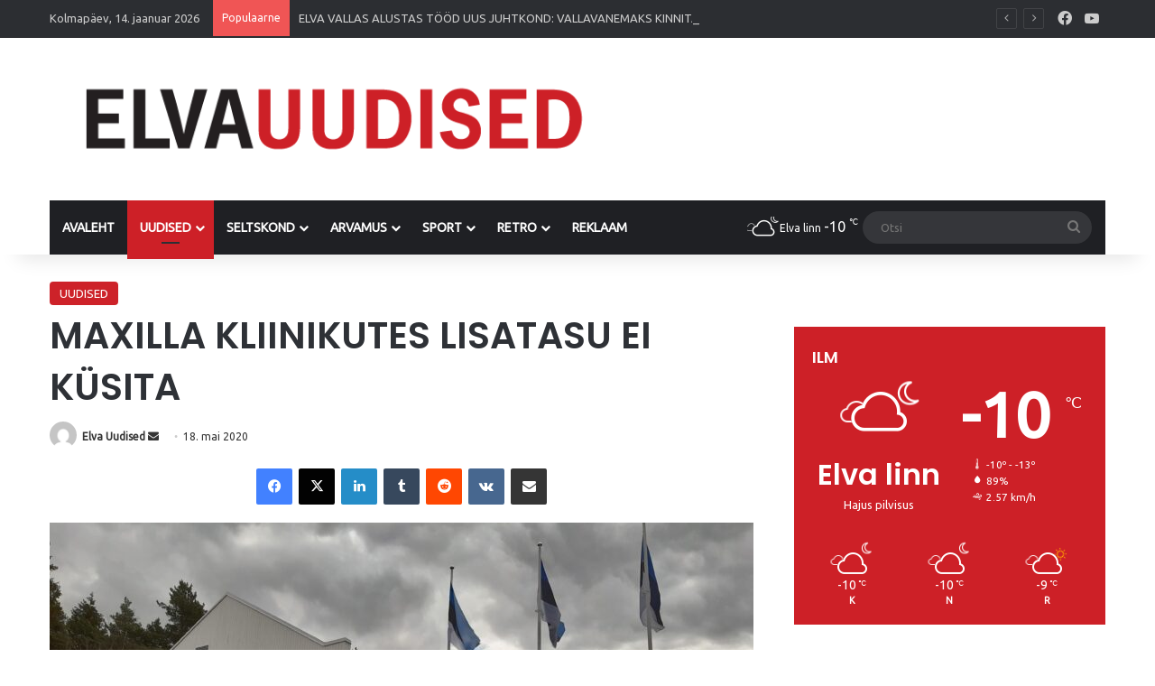

--- FILE ---
content_type: text/html; charset=UTF-8
request_url: https://elvauudised.ee/maxilla-kliinikutes-lisatasu-ei-kusita/
body_size: 34738
content:
<!DOCTYPE html>
<html dir="ltr" lang="et" prefix="og: https://ogp.me/ns#" class="" data-skin="light">
<head>
	<meta charset="UTF-8" />
	<link rel="profile" href="https://gmpg.org/xfn/11" />
	
<meta http-equiv='x-dns-prefetch-control' content='on'>
<link rel='dns-prefetch' href='//cdnjs.cloudflare.com' />
<link rel='dns-prefetch' href='//ajax.googleapis.com' />
<link rel='dns-prefetch' href='//fonts.googleapis.com' />
<link rel='dns-prefetch' href='//fonts.gstatic.com' />
<link rel='dns-prefetch' href='//s.gravatar.com' />
<link rel='dns-prefetch' href='//www.google-analytics.com' />
<link rel='preload' as='script' href='https://ajax.googleapis.com/ajax/libs/webfont/1/webfont.js'>

		<!-- All in One SEO 4.9.1.1 - aioseo.com -->
	<meta name="description" content="Eriolukorra lõppemisega otsustas Maxilla lõpetada oma kliinikutes patsientidelt isikukaitsevahendite eest lisatasu küsimise. Maxilla juhatuse liikme Rein Abeli kinnitusel peab olema hambaravi rahvale tagatud ja kättesaadav. “ Eriolukord on lõppenud, aeg on asuda normaalse elurütmi juurde. Arstid jätkavad meie kabinettides üle Eesti kõrgema kaitsega isikukaitsevahendite kasutamist. Iga külastuse järel viiakse läbi ravitooli põhjalik desinfitseerimine. Eraldi tasu" />
	<meta name="robots" content="max-image-preview:large" />
	<meta name="author" content="Elva Uudised"/>
	<link rel="canonical" href="https://elvauudised.ee/maxilla-kliinikutes-lisatasu-ei-kusita/" />
	<meta name="generator" content="All in One SEO (AIOSEO) 4.9.1.1" />
		<meta property="og:locale" content="et_EE" />
		<meta property="og:site_name" content="ELVA UUDISED - ELVA VALLA KÕIGE KIIREMAD UUDISED" />
		<meta property="og:type" content="article" />
		<meta property="og:title" content="MAXILLA KLIINIKUTES LISATASU EI KÜSITA - ELVA UUDISED" />
		<meta property="og:description" content="Eriolukorra lõppemisega otsustas Maxilla lõpetada oma kliinikutes patsientidelt isikukaitsevahendite eest lisatasu küsimise. Maxilla juhatuse liikme Rein Abeli kinnitusel peab olema hambaravi rahvale tagatud ja kättesaadav. “ Eriolukord on lõppenud, aeg on asuda normaalse elurütmi juurde. Arstid jätkavad meie kabinettides üle Eesti kõrgema kaitsega isikukaitsevahendite kasutamist. Iga külastuse järel viiakse läbi ravitooli põhjalik desinfitseerimine. Eraldi tasu" />
		<meta property="og:url" content="https://elvauudised.ee/maxilla-kliinikutes-lisatasu-ei-kusita/" />
		<meta property="article:published_time" content="2020-05-18T18:00:10+00:00" />
		<meta property="article:modified_time" content="2020-05-18T17:58:20+00:00" />
		<meta name="twitter:card" content="summary_large_image" />
		<meta name="twitter:title" content="MAXILLA KLIINIKUTES LISATASU EI KÜSITA - ELVA UUDISED" />
		<meta name="twitter:description" content="Eriolukorra lõppemisega otsustas Maxilla lõpetada oma kliinikutes patsientidelt isikukaitsevahendite eest lisatasu küsimise. Maxilla juhatuse liikme Rein Abeli kinnitusel peab olema hambaravi rahvale tagatud ja kättesaadav. “ Eriolukord on lõppenud, aeg on asuda normaalse elurütmi juurde. Arstid jätkavad meie kabinettides üle Eesti kõrgema kaitsega isikukaitsevahendite kasutamist. Iga külastuse järel viiakse läbi ravitooli põhjalik desinfitseerimine. Eraldi tasu" />
		<script type="application/ld+json" class="aioseo-schema">
			{"@context":"https:\/\/schema.org","@graph":[{"@type":"BlogPosting","@id":"https:\/\/elvauudised.ee\/maxilla-kliinikutes-lisatasu-ei-kusita\/#blogposting","name":"MAXILLA KLIINIKUTES LISATASU EI K\u00dcSITA - ELVA UUDISED","headline":"MAXILLA KLIINIKUTES LISATASU EI K\u00dcSITA","author":{"@id":"https:\/\/elvauudised.ee\/author\/elvauudised\/#author"},"publisher":{"@id":"https:\/\/elvauudised.ee\/#organization"},"image":{"@type":"ImageObject","url":"https:\/\/elvauudised.ee\/wp-content\/uploads\/2020\/05\/95518326_2649207265359799_5424985251845767168_n-scaled.jpg","width":2560,"height":1920,"caption":"Maxilla uue hambakliiniku uste avamist ei pea enam kaua ootama"},"datePublished":"2020-05-18T21:00:10+03:00","dateModified":"2020-05-18T20:58:20+03:00","inLanguage":"et","mainEntityOfPage":{"@id":"https:\/\/elvauudised.ee\/maxilla-kliinikutes-lisatasu-ei-kusita\/#webpage"},"isPartOf":{"@id":"https:\/\/elvauudised.ee\/maxilla-kliinikutes-lisatasu-ei-kusita\/#webpage"},"articleSection":"UUDISED, elvauudised"},{"@type":"BreadcrumbList","@id":"https:\/\/elvauudised.ee\/maxilla-kliinikutes-lisatasu-ei-kusita\/#breadcrumblist","itemListElement":[{"@type":"ListItem","@id":"https:\/\/elvauudised.ee#listItem","position":1,"name":"Home","item":"https:\/\/elvauudised.ee","nextItem":{"@type":"ListItem","@id":"https:\/\/elvauudised.ee\/category\/uudised\/#listItem","name":"UUDISED"}},{"@type":"ListItem","@id":"https:\/\/elvauudised.ee\/category\/uudised\/#listItem","position":2,"name":"UUDISED","item":"https:\/\/elvauudised.ee\/category\/uudised\/","nextItem":{"@type":"ListItem","@id":"https:\/\/elvauudised.ee\/maxilla-kliinikutes-lisatasu-ei-kusita\/#listItem","name":"MAXILLA KLIINIKUTES LISATASU EI K\u00dcSITA"},"previousItem":{"@type":"ListItem","@id":"https:\/\/elvauudised.ee#listItem","name":"Home"}},{"@type":"ListItem","@id":"https:\/\/elvauudised.ee\/maxilla-kliinikutes-lisatasu-ei-kusita\/#listItem","position":3,"name":"MAXILLA KLIINIKUTES LISATASU EI K\u00dcSITA","previousItem":{"@type":"ListItem","@id":"https:\/\/elvauudised.ee\/category\/uudised\/#listItem","name":"UUDISED"}}]},{"@type":"Organization","@id":"https:\/\/elvauudised.ee\/#organization","name":"ELVA UUDISED","description":"ELVA VALLA K\u00d5IGE KIIREMAD UUDISED","url":"https:\/\/elvauudised.ee\/"},{"@type":"Person","@id":"https:\/\/elvauudised.ee\/author\/elvauudised\/#author","url":"https:\/\/elvauudised.ee\/author\/elvauudised\/","name":"Elva Uudised","image":{"@type":"ImageObject","@id":"https:\/\/elvauudised.ee\/maxilla-kliinikutes-lisatasu-ei-kusita\/#authorImage","url":"https:\/\/secure.gravatar.com\/avatar\/b5ec68a93cee6eca36ae304094384801fb285905ca3599009c159b8624b418bf?s=96&d=mm&r=g","width":96,"height":96,"caption":"Elva Uudised"}},{"@type":"WebPage","@id":"https:\/\/elvauudised.ee\/maxilla-kliinikutes-lisatasu-ei-kusita\/#webpage","url":"https:\/\/elvauudised.ee\/maxilla-kliinikutes-lisatasu-ei-kusita\/","name":"MAXILLA KLIINIKUTES LISATASU EI K\u00dcSITA - ELVA UUDISED","description":"Eriolukorra l\u00f5ppemisega otsustas Maxilla l\u00f5petada oma kliinikutes patsientidelt isikukaitsevahendite eest lisatasu k\u00fcsimise. Maxilla juhatuse liikme Rein Abeli kinnitusel peab olema hambaravi rahvale tagatud ja k\u00e4ttesaadav. \u201c Eriolukord on l\u00f5ppenud, aeg on asuda normaalse elur\u00fctmi juurde. Arstid j\u00e4tkavad meie kabinettides \u00fcle Eesti k\u00f5rgema kaitsega isikukaitsevahendite kasutamist. Iga k\u00fclastuse j\u00e4rel viiakse l\u00e4bi ravitooli p\u00f5hjalik desinfitseerimine. Eraldi tasu","inLanguage":"et","isPartOf":{"@id":"https:\/\/elvauudised.ee\/#website"},"breadcrumb":{"@id":"https:\/\/elvauudised.ee\/maxilla-kliinikutes-lisatasu-ei-kusita\/#breadcrumblist"},"author":{"@id":"https:\/\/elvauudised.ee\/author\/elvauudised\/#author"},"creator":{"@id":"https:\/\/elvauudised.ee\/author\/elvauudised\/#author"},"image":{"@type":"ImageObject","url":"https:\/\/elvauudised.ee\/wp-content\/uploads\/2020\/05\/95518326_2649207265359799_5424985251845767168_n-scaled.jpg","@id":"https:\/\/elvauudised.ee\/maxilla-kliinikutes-lisatasu-ei-kusita\/#mainImage","width":2560,"height":1920,"caption":"Maxilla uue hambakliiniku uste avamist ei pea enam kaua ootama"},"primaryImageOfPage":{"@id":"https:\/\/elvauudised.ee\/maxilla-kliinikutes-lisatasu-ei-kusita\/#mainImage"},"datePublished":"2020-05-18T21:00:10+03:00","dateModified":"2020-05-18T20:58:20+03:00"},{"@type":"WebSite","@id":"https:\/\/elvauudised.ee\/#website","url":"https:\/\/elvauudised.ee\/","name":"ELVA UUDISED","description":"ELVA VALLA K\u00d5IGE KIIREMAD UUDISED","inLanguage":"et","publisher":{"@id":"https:\/\/elvauudised.ee\/#organization"}}]}
		</script>
		<!-- All in One SEO -->


	<!-- This site is optimized with the Yoast SEO plugin v26.6 - https://yoast.com/wordpress/plugins/seo/ -->
	<title>MAXILLA KLIINIKUTES LISATASU EI KÜSITA - ELVA UUDISED</title>
	<link rel="canonical" href="https://elvauudised.ee/maxilla-kliinikutes-lisatasu-ei-kusita/" />
	<meta property="og:locale" content="et_EE" />
	<meta property="og:type" content="article" />
	<meta property="og:title" content="MAXILLA KLIINIKUTES LISATASU EI KÜSITA &#8211; ELVA UUDISED" />
	<meta property="og:description" content="Eriolukorra lõppemisega otsustas Maxilla lõpetada oma kliinikutes patsientidelt isikukaitsevahendite eest lisatasu küsimise. Maxilla juhatuse liikme Rein Abeli kinnitusel peab olema hambaravi rahvale tagatud ja kättesaadav. “ Eriolukord on lõppenud, &nbsp;aeg on asuda normaalse elurütmi juurde. Arstid jätkavad meie kabinettides üle Eesti kõrgema kaitsega isikukaitsevahendite kasutamist. Iga külastuse järel viiakse läbi ravitooli põhjalik desinfitseerimine. Eraldi tasu &hellip;" />
	<meta property="og:url" content="https://elvauudised.ee/maxilla-kliinikutes-lisatasu-ei-kusita/" />
	<meta property="og:site_name" content="ELVA UUDISED" />
	<meta property="article:publisher" content="https://www.facebook.com/elvauudised" />
	<meta property="article:published_time" content="2020-05-18T18:00:10+00:00" />
	<meta property="og:image" content="https://elvauudised.ee/wp-content/uploads/2020/05/95518326_2649207265359799_5424985251845767168_n-scaled.jpg" />
	<meta property="og:image:width" content="2560" />
	<meta property="og:image:height" content="1920" />
	<meta property="og:image:type" content="image/jpeg" />
	<meta name="author" content="Elva Uudised" />
	<meta name="twitter:card" content="summary_large_image" />
	<meta name="twitter:label1" content="Written by" />
	<meta name="twitter:data1" content="Elva Uudised" />
	<meta name="twitter:label2" content="Est. reading time" />
	<meta name="twitter:data2" content="1 minut" />
	<script type="application/ld+json" class="yoast-schema-graph">{"@context":"https://schema.org","@graph":[{"@type":"WebPage","@id":"https://elvauudised.ee/maxilla-kliinikutes-lisatasu-ei-kusita/","url":"https://elvauudised.ee/maxilla-kliinikutes-lisatasu-ei-kusita/","name":"MAXILLA KLIINIKUTES LISATASU EI KÜSITA &#8211; ELVA UUDISED","isPartOf":{"@id":"https://elvauudised.ee/#website"},"primaryImageOfPage":{"@id":"https://elvauudised.ee/maxilla-kliinikutes-lisatasu-ei-kusita/#primaryimage"},"image":{"@id":"https://elvauudised.ee/maxilla-kliinikutes-lisatasu-ei-kusita/#primaryimage"},"thumbnailUrl":"https://elvauudised.ee/wp-content/uploads/2020/05/95518326_2649207265359799_5424985251845767168_n-scaled.jpg","datePublished":"2020-05-18T18:00:10+00:00","author":{"@id":"https://elvauudised.ee/#/schema/person/13d464018a17ce9d0c895f34a1ba2122"},"breadcrumb":{"@id":"https://elvauudised.ee/maxilla-kliinikutes-lisatasu-ei-kusita/#breadcrumb"},"inLanguage":"et","potentialAction":[{"@type":"ReadAction","target":["https://elvauudised.ee/maxilla-kliinikutes-lisatasu-ei-kusita/"]}]},{"@type":"ImageObject","inLanguage":"et","@id":"https://elvauudised.ee/maxilla-kliinikutes-lisatasu-ei-kusita/#primaryimage","url":"https://elvauudised.ee/wp-content/uploads/2020/05/95518326_2649207265359799_5424985251845767168_n-scaled.jpg","contentUrl":"https://elvauudised.ee/wp-content/uploads/2020/05/95518326_2649207265359799_5424985251845767168_n-scaled.jpg","width":2560,"height":1920,"caption":"Maxilla uue hambakliiniku uste avamist ei pea enam kaua ootama"},{"@type":"BreadcrumbList","@id":"https://elvauudised.ee/maxilla-kliinikutes-lisatasu-ei-kusita/#breadcrumb","itemListElement":[{"@type":"ListItem","position":1,"name":"Home","item":"https://elvauudised.ee/"},{"@type":"ListItem","position":2,"name":"MAXILLA KLIINIKUTES LISATASU EI KÜSITA"}]},{"@type":"WebSite","@id":"https://elvauudised.ee/#website","url":"https://elvauudised.ee/","name":"ELVA UUDISED","description":"ELVA VALLA KÕIGE KIIREMAD UUDISED","potentialAction":[{"@type":"SearchAction","target":{"@type":"EntryPoint","urlTemplate":"https://elvauudised.ee/?s={search_term_string}"},"query-input":{"@type":"PropertyValueSpecification","valueRequired":true,"valueName":"search_term_string"}}],"inLanguage":"et"},{"@type":"Person","@id":"https://elvauudised.ee/#/schema/person/13d464018a17ce9d0c895f34a1ba2122","name":"Elva Uudised","image":{"@type":"ImageObject","inLanguage":"et","@id":"https://elvauudised.ee/#/schema/person/image/86cfd97ee701ba292c6b67fc70c46045","url":"https://secure.gravatar.com/avatar/b5ec68a93cee6eca36ae304094384801fb285905ca3599009c159b8624b418bf?s=96&d=mm&r=g","contentUrl":"https://secure.gravatar.com/avatar/b5ec68a93cee6eca36ae304094384801fb285905ca3599009c159b8624b418bf?s=96&d=mm&r=g","caption":"Elva Uudised"},"url":"https://elvauudised.ee/author/elvauudised/"}]}</script>
	<!-- / Yoast SEO plugin. -->


<link rel='dns-prefetch' href='//stats.wp.com' />
<link rel='dns-prefetch' href='//jetpack.wordpress.com' />
<link rel='dns-prefetch' href='//s0.wp.com' />
<link rel='dns-prefetch' href='//public-api.wordpress.com' />
<link rel='dns-prefetch' href='//0.gravatar.com' />
<link rel='dns-prefetch' href='//1.gravatar.com' />
<link rel='dns-prefetch' href='//2.gravatar.com' />
<link rel='dns-prefetch' href='//widgets.wp.com' />
<link rel="alternate" type="application/rss+xml" title="ELVA UUDISED &raquo; RSS" href="https://elvauudised.ee/feed/" />
<link rel="alternate" type="application/rss+xml" title="ELVA UUDISED &raquo; Kommentaaride RSS" href="https://elvauudised.ee/comments/feed/" />

		<style type="text/css">
			:root{				
			--tie-preset-gradient-1: linear-gradient(135deg, rgba(6, 147, 227, 1) 0%, rgb(155, 81, 224) 100%);
			--tie-preset-gradient-2: linear-gradient(135deg, rgb(122, 220, 180) 0%, rgb(0, 208, 130) 100%);
			--tie-preset-gradient-3: linear-gradient(135deg, rgba(252, 185, 0, 1) 0%, rgba(255, 105, 0, 1) 100%);
			--tie-preset-gradient-4: linear-gradient(135deg, rgba(255, 105, 0, 1) 0%, rgb(207, 46, 46) 100%);
			--tie-preset-gradient-5: linear-gradient(135deg, rgb(238, 238, 238) 0%, rgb(169, 184, 195) 100%);
			--tie-preset-gradient-6: linear-gradient(135deg, rgb(74, 234, 220) 0%, rgb(151, 120, 209) 20%, rgb(207, 42, 186) 40%, rgb(238, 44, 130) 60%, rgb(251, 105, 98) 80%, rgb(254, 248, 76) 100%);
			--tie-preset-gradient-7: linear-gradient(135deg, rgb(255, 206, 236) 0%, rgb(152, 150, 240) 100%);
			--tie-preset-gradient-8: linear-gradient(135deg, rgb(254, 205, 165) 0%, rgb(254, 45, 45) 50%, rgb(107, 0, 62) 100%);
			--tie-preset-gradient-9: linear-gradient(135deg, rgb(255, 203, 112) 0%, rgb(199, 81, 192) 50%, rgb(65, 88, 208) 100%);
			--tie-preset-gradient-10: linear-gradient(135deg, rgb(255, 245, 203) 0%, rgb(182, 227, 212) 50%, rgb(51, 167, 181) 100%);
			--tie-preset-gradient-11: linear-gradient(135deg, rgb(202, 248, 128) 0%, rgb(113, 206, 126) 100%);
			--tie-preset-gradient-12: linear-gradient(135deg, rgb(2, 3, 129) 0%, rgb(40, 116, 252) 100%);
			--tie-preset-gradient-13: linear-gradient(135deg, #4D34FA, #ad34fa);
			--tie-preset-gradient-14: linear-gradient(135deg, #0057FF, #31B5FF);
			--tie-preset-gradient-15: linear-gradient(135deg, #FF007A, #FF81BD);
			--tie-preset-gradient-16: linear-gradient(135deg, #14111E, #4B4462);
			--tie-preset-gradient-17: linear-gradient(135deg, #F32758, #FFC581);

			
					--main-nav-background: #1f2024;
					--main-nav-secondry-background: rgba(0,0,0,0.2);
					--main-nav-primary-color: #0088ff;
					--main-nav-contrast-primary-color: #FFFFFF;
					--main-nav-text-color: #FFFFFF;
					--main-nav-secondry-text-color: rgba(225,255,255,0.5);
					--main-nav-main-border-color: rgba(255,255,255,0.07);
					--main-nav-secondry-border-color: rgba(255,255,255,0.04);
				
			}
		</style>
	<link rel="alternate" title="oEmbed (JSON)" type="application/json+oembed" href="https://elvauudised.ee/wp-json/oembed/1.0/embed?url=https%3A%2F%2Felvauudised.ee%2Fmaxilla-kliinikutes-lisatasu-ei-kusita%2F" />
<link rel="alternate" title="oEmbed (XML)" type="text/xml+oembed" href="https://elvauudised.ee/wp-json/oembed/1.0/embed?url=https%3A%2F%2Felvauudised.ee%2Fmaxilla-kliinikutes-lisatasu-ei-kusita%2F&#038;format=xml" />
<meta name="viewport" content="width=device-width, initial-scale=1.0" />		<!-- This site uses the Google Analytics by ExactMetrics plugin v8.11.1 - Using Analytics tracking - https://www.exactmetrics.com/ -->
							<script src="//www.googletagmanager.com/gtag/js?id=G-W2CRV2BY44"  data-cfasync="false" data-wpfc-render="false" type="text/javascript" async></script>
			<script data-cfasync="false" data-wpfc-render="false" type="text/javascript">
				var em_version = '8.11.1';
				var em_track_user = true;
				var em_no_track_reason = '';
								var ExactMetricsDefaultLocations = {"page_location":"https:\/\/elvauudised.ee\/maxilla-kliinikutes-lisatasu-ei-kusita\/"};
								if ( typeof ExactMetricsPrivacyGuardFilter === 'function' ) {
					var ExactMetricsLocations = (typeof ExactMetricsExcludeQuery === 'object') ? ExactMetricsPrivacyGuardFilter( ExactMetricsExcludeQuery ) : ExactMetricsPrivacyGuardFilter( ExactMetricsDefaultLocations );
				} else {
					var ExactMetricsLocations = (typeof ExactMetricsExcludeQuery === 'object') ? ExactMetricsExcludeQuery : ExactMetricsDefaultLocations;
				}

								var disableStrs = [
										'ga-disable-G-W2CRV2BY44',
									];

				/* Function to detect opted out users */
				function __gtagTrackerIsOptedOut() {
					for (var index = 0; index < disableStrs.length; index++) {
						if (document.cookie.indexOf(disableStrs[index] + '=true') > -1) {
							return true;
						}
					}

					return false;
				}

				/* Disable tracking if the opt-out cookie exists. */
				if (__gtagTrackerIsOptedOut()) {
					for (var index = 0; index < disableStrs.length; index++) {
						window[disableStrs[index]] = true;
					}
				}

				/* Opt-out function */
				function __gtagTrackerOptout() {
					for (var index = 0; index < disableStrs.length; index++) {
						document.cookie = disableStrs[index] + '=true; expires=Thu, 31 Dec 2099 23:59:59 UTC; path=/';
						window[disableStrs[index]] = true;
					}
				}

				if ('undefined' === typeof gaOptout) {
					function gaOptout() {
						__gtagTrackerOptout();
					}
				}
								window.dataLayer = window.dataLayer || [];

				window.ExactMetricsDualTracker = {
					helpers: {},
					trackers: {},
				};
				if (em_track_user) {
					function __gtagDataLayer() {
						dataLayer.push(arguments);
					}

					function __gtagTracker(type, name, parameters) {
						if (!parameters) {
							parameters = {};
						}

						if (parameters.send_to) {
							__gtagDataLayer.apply(null, arguments);
							return;
						}

						if (type === 'event') {
														parameters.send_to = exactmetrics_frontend.v4_id;
							var hookName = name;
							if (typeof parameters['event_category'] !== 'undefined') {
								hookName = parameters['event_category'] + ':' + name;
							}

							if (typeof ExactMetricsDualTracker.trackers[hookName] !== 'undefined') {
								ExactMetricsDualTracker.trackers[hookName](parameters);
							} else {
								__gtagDataLayer('event', name, parameters);
							}
							
						} else {
							__gtagDataLayer.apply(null, arguments);
						}
					}

					__gtagTracker('js', new Date());
					__gtagTracker('set', {
						'developer_id.dNDMyYj': true,
											});
					if ( ExactMetricsLocations.page_location ) {
						__gtagTracker('set', ExactMetricsLocations);
					}
										__gtagTracker('config', 'G-W2CRV2BY44', {"forceSSL":"true","link_attribution":"true"} );
										window.gtag = __gtagTracker;										(function () {
						/* https://developers.google.com/analytics/devguides/collection/analyticsjs/ */
						/* ga and __gaTracker compatibility shim. */
						var noopfn = function () {
							return null;
						};
						var newtracker = function () {
							return new Tracker();
						};
						var Tracker = function () {
							return null;
						};
						var p = Tracker.prototype;
						p.get = noopfn;
						p.set = noopfn;
						p.send = function () {
							var args = Array.prototype.slice.call(arguments);
							args.unshift('send');
							__gaTracker.apply(null, args);
						};
						var __gaTracker = function () {
							var len = arguments.length;
							if (len === 0) {
								return;
							}
							var f = arguments[len - 1];
							if (typeof f !== 'object' || f === null || typeof f.hitCallback !== 'function') {
								if ('send' === arguments[0]) {
									var hitConverted, hitObject = false, action;
									if ('event' === arguments[1]) {
										if ('undefined' !== typeof arguments[3]) {
											hitObject = {
												'eventAction': arguments[3],
												'eventCategory': arguments[2],
												'eventLabel': arguments[4],
												'value': arguments[5] ? arguments[5] : 1,
											}
										}
									}
									if ('pageview' === arguments[1]) {
										if ('undefined' !== typeof arguments[2]) {
											hitObject = {
												'eventAction': 'page_view',
												'page_path': arguments[2],
											}
										}
									}
									if (typeof arguments[2] === 'object') {
										hitObject = arguments[2];
									}
									if (typeof arguments[5] === 'object') {
										Object.assign(hitObject, arguments[5]);
									}
									if ('undefined' !== typeof arguments[1].hitType) {
										hitObject = arguments[1];
										if ('pageview' === hitObject.hitType) {
											hitObject.eventAction = 'page_view';
										}
									}
									if (hitObject) {
										action = 'timing' === arguments[1].hitType ? 'timing_complete' : hitObject.eventAction;
										hitConverted = mapArgs(hitObject);
										__gtagTracker('event', action, hitConverted);
									}
								}
								return;
							}

							function mapArgs(args) {
								var arg, hit = {};
								var gaMap = {
									'eventCategory': 'event_category',
									'eventAction': 'event_action',
									'eventLabel': 'event_label',
									'eventValue': 'event_value',
									'nonInteraction': 'non_interaction',
									'timingCategory': 'event_category',
									'timingVar': 'name',
									'timingValue': 'value',
									'timingLabel': 'event_label',
									'page': 'page_path',
									'location': 'page_location',
									'title': 'page_title',
									'referrer' : 'page_referrer',
								};
								for (arg in args) {
																		if (!(!args.hasOwnProperty(arg) || !gaMap.hasOwnProperty(arg))) {
										hit[gaMap[arg]] = args[arg];
									} else {
										hit[arg] = args[arg];
									}
								}
								return hit;
							}

							try {
								f.hitCallback();
							} catch (ex) {
							}
						};
						__gaTracker.create = newtracker;
						__gaTracker.getByName = newtracker;
						__gaTracker.getAll = function () {
							return [];
						};
						__gaTracker.remove = noopfn;
						__gaTracker.loaded = true;
						window['__gaTracker'] = __gaTracker;
					})();
									} else {
										console.log("");
					(function () {
						function __gtagTracker() {
							return null;
						}

						window['__gtagTracker'] = __gtagTracker;
						window['gtag'] = __gtagTracker;
					})();
									}
			</script>
							<!-- / Google Analytics by ExactMetrics -->
		<style id='wp-img-auto-sizes-contain-inline-css' type='text/css'>
img:is([sizes=auto i],[sizes^="auto," i]){contain-intrinsic-size:3000px 1500px}
/*# sourceURL=wp-img-auto-sizes-contain-inline-css */
</style>

<link crossorigin="anonymous" rel='stylesheet' id='twb-open-sans-css' href='https://fonts.googleapis.com/css?family=Open+Sans%3A300%2C400%2C500%2C600%2C700%2C800&#038;display=swap&#038;ver=6.9' type='text/css' media='all' />
<link rel='stylesheet' id='twbbwg-global-css' href='https://elvauudised.ee/wp-content/plugins/photo-gallery/booster/assets/css/global.css?ver=1.0.0' type='text/css' media='all' />
<style id='wp-emoji-styles-inline-css' type='text/css'>

	img.wp-smiley, img.emoji {
		display: inline !important;
		border: none !important;
		box-shadow: none !important;
		height: 1em !important;
		width: 1em !important;
		margin: 0 0.07em !important;
		vertical-align: -0.1em !important;
		background: none !important;
		padding: 0 !important;
	}
/*# sourceURL=wp-emoji-styles-inline-css */
</style>
<link rel='stylesheet' id='wp-block-library-css' href='https://elvauudised.ee/wp-includes/css/dist/block-library/style.min.css?ver=6.9' type='text/css' media='all' />
<style id='global-styles-inline-css' type='text/css'>
:root{--wp--preset--aspect-ratio--square: 1;--wp--preset--aspect-ratio--4-3: 4/3;--wp--preset--aspect-ratio--3-4: 3/4;--wp--preset--aspect-ratio--3-2: 3/2;--wp--preset--aspect-ratio--2-3: 2/3;--wp--preset--aspect-ratio--16-9: 16/9;--wp--preset--aspect-ratio--9-16: 9/16;--wp--preset--color--black: #000000;--wp--preset--color--cyan-bluish-gray: #abb8c3;--wp--preset--color--white: #ffffff;--wp--preset--color--pale-pink: #f78da7;--wp--preset--color--vivid-red: #cf2e2e;--wp--preset--color--luminous-vivid-orange: #ff6900;--wp--preset--color--luminous-vivid-amber: #fcb900;--wp--preset--color--light-green-cyan: #7bdcb5;--wp--preset--color--vivid-green-cyan: #00d084;--wp--preset--color--pale-cyan-blue: #8ed1fc;--wp--preset--color--vivid-cyan-blue: #0693e3;--wp--preset--color--vivid-purple: #9b51e0;--wp--preset--color--global-color: #cd2027;--wp--preset--gradient--vivid-cyan-blue-to-vivid-purple: linear-gradient(135deg,rgb(6,147,227) 0%,rgb(155,81,224) 100%);--wp--preset--gradient--light-green-cyan-to-vivid-green-cyan: linear-gradient(135deg,rgb(122,220,180) 0%,rgb(0,208,130) 100%);--wp--preset--gradient--luminous-vivid-amber-to-luminous-vivid-orange: linear-gradient(135deg,rgb(252,185,0) 0%,rgb(255,105,0) 100%);--wp--preset--gradient--luminous-vivid-orange-to-vivid-red: linear-gradient(135deg,rgb(255,105,0) 0%,rgb(207,46,46) 100%);--wp--preset--gradient--very-light-gray-to-cyan-bluish-gray: linear-gradient(135deg,rgb(238,238,238) 0%,rgb(169,184,195) 100%);--wp--preset--gradient--cool-to-warm-spectrum: linear-gradient(135deg,rgb(74,234,220) 0%,rgb(151,120,209) 20%,rgb(207,42,186) 40%,rgb(238,44,130) 60%,rgb(251,105,98) 80%,rgb(254,248,76) 100%);--wp--preset--gradient--blush-light-purple: linear-gradient(135deg,rgb(255,206,236) 0%,rgb(152,150,240) 100%);--wp--preset--gradient--blush-bordeaux: linear-gradient(135deg,rgb(254,205,165) 0%,rgb(254,45,45) 50%,rgb(107,0,62) 100%);--wp--preset--gradient--luminous-dusk: linear-gradient(135deg,rgb(255,203,112) 0%,rgb(199,81,192) 50%,rgb(65,88,208) 100%);--wp--preset--gradient--pale-ocean: linear-gradient(135deg,rgb(255,245,203) 0%,rgb(182,227,212) 50%,rgb(51,167,181) 100%);--wp--preset--gradient--electric-grass: linear-gradient(135deg,rgb(202,248,128) 0%,rgb(113,206,126) 100%);--wp--preset--gradient--midnight: linear-gradient(135deg,rgb(2,3,129) 0%,rgb(40,116,252) 100%);--wp--preset--font-size--small: 13px;--wp--preset--font-size--medium: 20px;--wp--preset--font-size--large: 36px;--wp--preset--font-size--x-large: 42px;--wp--preset--spacing--20: 0.44rem;--wp--preset--spacing--30: 0.67rem;--wp--preset--spacing--40: 1rem;--wp--preset--spacing--50: 1.5rem;--wp--preset--spacing--60: 2.25rem;--wp--preset--spacing--70: 3.38rem;--wp--preset--spacing--80: 5.06rem;--wp--preset--shadow--natural: 6px 6px 9px rgba(0, 0, 0, 0.2);--wp--preset--shadow--deep: 12px 12px 50px rgba(0, 0, 0, 0.4);--wp--preset--shadow--sharp: 6px 6px 0px rgba(0, 0, 0, 0.2);--wp--preset--shadow--outlined: 6px 6px 0px -3px rgb(255, 255, 255), 6px 6px rgb(0, 0, 0);--wp--preset--shadow--crisp: 6px 6px 0px rgb(0, 0, 0);}:where(.is-layout-flex){gap: 0.5em;}:where(.is-layout-grid){gap: 0.5em;}body .is-layout-flex{display: flex;}.is-layout-flex{flex-wrap: wrap;align-items: center;}.is-layout-flex > :is(*, div){margin: 0;}body .is-layout-grid{display: grid;}.is-layout-grid > :is(*, div){margin: 0;}:where(.wp-block-columns.is-layout-flex){gap: 2em;}:where(.wp-block-columns.is-layout-grid){gap: 2em;}:where(.wp-block-post-template.is-layout-flex){gap: 1.25em;}:where(.wp-block-post-template.is-layout-grid){gap: 1.25em;}.has-black-color{color: var(--wp--preset--color--black) !important;}.has-cyan-bluish-gray-color{color: var(--wp--preset--color--cyan-bluish-gray) !important;}.has-white-color{color: var(--wp--preset--color--white) !important;}.has-pale-pink-color{color: var(--wp--preset--color--pale-pink) !important;}.has-vivid-red-color{color: var(--wp--preset--color--vivid-red) !important;}.has-luminous-vivid-orange-color{color: var(--wp--preset--color--luminous-vivid-orange) !important;}.has-luminous-vivid-amber-color{color: var(--wp--preset--color--luminous-vivid-amber) !important;}.has-light-green-cyan-color{color: var(--wp--preset--color--light-green-cyan) !important;}.has-vivid-green-cyan-color{color: var(--wp--preset--color--vivid-green-cyan) !important;}.has-pale-cyan-blue-color{color: var(--wp--preset--color--pale-cyan-blue) !important;}.has-vivid-cyan-blue-color{color: var(--wp--preset--color--vivid-cyan-blue) !important;}.has-vivid-purple-color{color: var(--wp--preset--color--vivid-purple) !important;}.has-black-background-color{background-color: var(--wp--preset--color--black) !important;}.has-cyan-bluish-gray-background-color{background-color: var(--wp--preset--color--cyan-bluish-gray) !important;}.has-white-background-color{background-color: var(--wp--preset--color--white) !important;}.has-pale-pink-background-color{background-color: var(--wp--preset--color--pale-pink) !important;}.has-vivid-red-background-color{background-color: var(--wp--preset--color--vivid-red) !important;}.has-luminous-vivid-orange-background-color{background-color: var(--wp--preset--color--luminous-vivid-orange) !important;}.has-luminous-vivid-amber-background-color{background-color: var(--wp--preset--color--luminous-vivid-amber) !important;}.has-light-green-cyan-background-color{background-color: var(--wp--preset--color--light-green-cyan) !important;}.has-vivid-green-cyan-background-color{background-color: var(--wp--preset--color--vivid-green-cyan) !important;}.has-pale-cyan-blue-background-color{background-color: var(--wp--preset--color--pale-cyan-blue) !important;}.has-vivid-cyan-blue-background-color{background-color: var(--wp--preset--color--vivid-cyan-blue) !important;}.has-vivid-purple-background-color{background-color: var(--wp--preset--color--vivid-purple) !important;}.has-black-border-color{border-color: var(--wp--preset--color--black) !important;}.has-cyan-bluish-gray-border-color{border-color: var(--wp--preset--color--cyan-bluish-gray) !important;}.has-white-border-color{border-color: var(--wp--preset--color--white) !important;}.has-pale-pink-border-color{border-color: var(--wp--preset--color--pale-pink) !important;}.has-vivid-red-border-color{border-color: var(--wp--preset--color--vivid-red) !important;}.has-luminous-vivid-orange-border-color{border-color: var(--wp--preset--color--luminous-vivid-orange) !important;}.has-luminous-vivid-amber-border-color{border-color: var(--wp--preset--color--luminous-vivid-amber) !important;}.has-light-green-cyan-border-color{border-color: var(--wp--preset--color--light-green-cyan) !important;}.has-vivid-green-cyan-border-color{border-color: var(--wp--preset--color--vivid-green-cyan) !important;}.has-pale-cyan-blue-border-color{border-color: var(--wp--preset--color--pale-cyan-blue) !important;}.has-vivid-cyan-blue-border-color{border-color: var(--wp--preset--color--vivid-cyan-blue) !important;}.has-vivid-purple-border-color{border-color: var(--wp--preset--color--vivid-purple) !important;}.has-vivid-cyan-blue-to-vivid-purple-gradient-background{background: var(--wp--preset--gradient--vivid-cyan-blue-to-vivid-purple) !important;}.has-light-green-cyan-to-vivid-green-cyan-gradient-background{background: var(--wp--preset--gradient--light-green-cyan-to-vivid-green-cyan) !important;}.has-luminous-vivid-amber-to-luminous-vivid-orange-gradient-background{background: var(--wp--preset--gradient--luminous-vivid-amber-to-luminous-vivid-orange) !important;}.has-luminous-vivid-orange-to-vivid-red-gradient-background{background: var(--wp--preset--gradient--luminous-vivid-orange-to-vivid-red) !important;}.has-very-light-gray-to-cyan-bluish-gray-gradient-background{background: var(--wp--preset--gradient--very-light-gray-to-cyan-bluish-gray) !important;}.has-cool-to-warm-spectrum-gradient-background{background: var(--wp--preset--gradient--cool-to-warm-spectrum) !important;}.has-blush-light-purple-gradient-background{background: var(--wp--preset--gradient--blush-light-purple) !important;}.has-blush-bordeaux-gradient-background{background: var(--wp--preset--gradient--blush-bordeaux) !important;}.has-luminous-dusk-gradient-background{background: var(--wp--preset--gradient--luminous-dusk) !important;}.has-pale-ocean-gradient-background{background: var(--wp--preset--gradient--pale-ocean) !important;}.has-electric-grass-gradient-background{background: var(--wp--preset--gradient--electric-grass) !important;}.has-midnight-gradient-background{background: var(--wp--preset--gradient--midnight) !important;}.has-small-font-size{font-size: var(--wp--preset--font-size--small) !important;}.has-medium-font-size{font-size: var(--wp--preset--font-size--medium) !important;}.has-large-font-size{font-size: var(--wp--preset--font-size--large) !important;}.has-x-large-font-size{font-size: var(--wp--preset--font-size--x-large) !important;}
/*# sourceURL=global-styles-inline-css */
</style>

<style id='classic-theme-styles-inline-css' type='text/css'>
/*! This file is auto-generated */
.wp-block-button__link{color:#fff;background-color:#32373c;border-radius:9999px;box-shadow:none;text-decoration:none;padding:calc(.667em + 2px) calc(1.333em + 2px);font-size:1.125em}.wp-block-file__button{background:#32373c;color:#fff;text-decoration:none}
/*# sourceURL=/wp-includes/css/classic-themes.min.css */
</style>
<link rel='stylesheet' id='bwg_fonts-css' href='https://elvauudised.ee/wp-content/plugins/photo-gallery/css/bwg-fonts/fonts.css?ver=0.0.1' type='text/css' media='all' />
<link rel='stylesheet' id='sumoselect-css' href='https://elvauudised.ee/wp-content/plugins/photo-gallery/css/sumoselect.min.css?ver=3.4.6' type='text/css' media='all' />
<link rel='stylesheet' id='mCustomScrollbar-css' href='https://elvauudised.ee/wp-content/plugins/photo-gallery/css/jquery.mCustomScrollbar.min.css?ver=3.1.5' type='text/css' media='all' />
<link crossorigin="anonymous" rel='stylesheet' id='bwg_googlefonts-css' href='https://fonts.googleapis.com/css?family=Ubuntu&#038;subset=greek,latin,greek-ext,vietnamese,cyrillic-ext,latin-ext,cyrillic' type='text/css' media='all' />
<link rel='stylesheet' id='bwg_frontend-css' href='https://elvauudised.ee/wp-content/plugins/photo-gallery/css/styles.min.css?ver=1.8.35' type='text/css' media='all' />
<link rel='stylesheet' id='tie-css-base-css' href='https://elvauudised.ee/wp-content/themes/jannah/assets/css/base.min.css?ver=7.6.3' type='text/css' media='all' />
<link rel='stylesheet' id='tie-css-styles-css' href='https://elvauudised.ee/wp-content/themes/jannah/assets/css/style.min.css?ver=7.6.3' type='text/css' media='all' />
<link rel='stylesheet' id='tie-css-widgets-css' href='https://elvauudised.ee/wp-content/themes/jannah/assets/css/widgets.min.css?ver=7.6.3' type='text/css' media='all' />
<link rel='stylesheet' id='tie-css-helpers-css' href='https://elvauudised.ee/wp-content/themes/jannah/assets/css/helpers.min.css?ver=7.6.3' type='text/css' media='all' />
<link rel='stylesheet' id='tie-fontawesome5-css' href='https://elvauudised.ee/wp-content/themes/jannah/assets/css/fontawesome.css?ver=7.6.3' type='text/css' media='all' />
<link rel='stylesheet' id='tie-css-ilightbox-css' href='https://elvauudised.ee/wp-content/themes/jannah/assets/ilightbox/dark-skin/skin.css?ver=7.6.3' type='text/css' media='all' />
<link rel='stylesheet' id='tie-css-shortcodes-css' href='https://elvauudised.ee/wp-content/themes/jannah/assets/css/plugins/shortcodes.min.css?ver=7.6.3' type='text/css' media='all' />
<link rel='stylesheet' id='tie-css-single-css' href='https://elvauudised.ee/wp-content/themes/jannah/assets/css/single.min.css?ver=7.6.3' type='text/css' media='all' />
<link rel='stylesheet' id='tie-css-print-css' href='https://elvauudised.ee/wp-content/themes/jannah/assets/css/print.css?ver=7.6.3' type='text/css' media='print' />
<link rel='stylesheet' id='taqyeem-styles-css' href='https://elvauudised.ee/wp-content/themes/jannah/assets/css/plugins/taqyeem.min.css?ver=7.6.3' type='text/css' media='all' />
<style id='taqyeem-styles-inline-css' type='text/css'>
.wf-active .logo-text,.wf-active h1,.wf-active h2,.wf-active h3,.wf-active h4,.wf-active h5,.wf-active h6,.wf-active .the-subtitle{font-family: 'Poppins';}#main-nav .main-menu > ul > li > a{text-transform: uppercase;}#tie-body{background-color: #ffffff;background-image: -webkit-linear-gradient(45deg,#ffffff,#ffffff);background-image: linear-gradient(45deg,#ffffff,#ffffff);}:root:root{--brand-color: #cd2027;--dark-brand-color: #9b0000;--bright-color: #FFFFFF;--base-color: #2c2f34;}#reading-position-indicator{box-shadow: 0 0 10px rgba( 205,32,39,0.7);}:root:root{--brand-color: #cd2027;--dark-brand-color: #9b0000;--bright-color: #FFFFFF;--base-color: #2c2f34;}#reading-position-indicator{box-shadow: 0 0 10px rgba( 205,32,39,0.7);}#header-notification-bar{background: var( --tie-preset-gradient-13 );}#header-notification-bar{--tie-buttons-color: #FFFFFF;--tie-buttons-border-color: #FFFFFF;--tie-buttons-hover-color: #e1e1e1;--tie-buttons-hover-text: #000000;}#header-notification-bar{--tie-buttons-text: #000000;}#tie-popup-adblock .container-wrapper{background-color: #cd2027 !important;color: #FFFFFF;}#tie-popup-adblock .container-wrapper .tie-btn-close:before{color: #FFFFFF;}.tie-cat-2,.tie-cat-item-2 > span{background-color:#e67e22 !important;color:#FFFFFF !important;}.tie-cat-2:after{border-top-color:#e67e22 !important;}.tie-cat-2:hover{background-color:#c86004 !important;}.tie-cat-2:hover:after{border-top-color:#c86004 !important;}.tie-cat-12,.tie-cat-item-12 > span{background-color:#2ecc71 !important;color:#FFFFFF !important;}.tie-cat-12:after{border-top-color:#2ecc71 !important;}.tie-cat-12:hover{background-color:#10ae53 !important;}.tie-cat-12:hover:after{border-top-color:#10ae53 !important;}.tie-cat-16,.tie-cat-item-16 > span{background-color:#9b59b6 !important;color:#FFFFFF !important;}.tie-cat-16:after{border-top-color:#9b59b6 !important;}.tie-cat-16:hover{background-color:#7d3b98 !important;}.tie-cat-16:hover:after{border-top-color:#7d3b98 !important;}.tie-cat-17,.tie-cat-item-17 > span{background-color:#34495e !important;color:#FFFFFF !important;}.tie-cat-17:after{border-top-color:#34495e !important;}.tie-cat-17:hover{background-color:#162b40 !important;}.tie-cat-17:hover:after{border-top-color:#162b40 !important;}.tie-cat-18,.tie-cat-item-18 > span{background-color:#795548 !important;color:#FFFFFF !important;}.tie-cat-18:after{border-top-color:#795548 !important;}.tie-cat-18:hover{background-color:#5b372a !important;}.tie-cat-18:hover:after{border-top-color:#5b372a !important;}.tie-cat-19,.tie-cat-item-19 > span{background-color:#4CAF50 !important;color:#FFFFFF !important;}.tie-cat-19:after{border-top-color:#4CAF50 !important;}.tie-cat-19:hover{background-color:#2e9132 !important;}.tie-cat-19:hover:after{border-top-color:#2e9132 !important;}.weather-desc { text-transform: none;}
/*# sourceURL=taqyeem-styles-inline-css */
</style>
<link rel='stylesheet' id='wp-block-paragraph-css' href='https://elvauudised.ee/wp-includes/blocks/paragraph/style.min.css?ver=6.9' type='text/css' media='all' />
<script type="text/javascript" src="https://elvauudised.ee/wp-includes/js/jquery/jquery.min.js?ver=3.7.1" id="jquery-core-js"></script>
<script type="text/javascript" src="https://elvauudised.ee/wp-includes/js/jquery/jquery-migrate.min.js?ver=3.4.1" id="jquery-migrate-js"></script>
<script type="text/javascript" src="https://elvauudised.ee/wp-content/plugins/photo-gallery/booster/assets/js/circle-progress.js?ver=1.2.2" id="twbbwg-circle-js"></script>
<script type="text/javascript" id="twbbwg-global-js-extra">
/* <![CDATA[ */
var twb = {"nonce":"2fa7418312","ajax_url":"https://elvauudised.ee/wp-admin/admin-ajax.php","plugin_url":"https://elvauudised.ee/wp-content/plugins/photo-gallery/booster","href":"https://elvauudised.ee/wp-admin/admin.php?page=twbbwg_photo-gallery"};
var twb = {"nonce":"2fa7418312","ajax_url":"https://elvauudised.ee/wp-admin/admin-ajax.php","plugin_url":"https://elvauudised.ee/wp-content/plugins/photo-gallery/booster","href":"https://elvauudised.ee/wp-admin/admin.php?page=twbbwg_photo-gallery"};
//# sourceURL=twbbwg-global-js-extra
/* ]]> */
</script>
<script type="text/javascript" src="https://elvauudised.ee/wp-content/plugins/photo-gallery/booster/assets/js/global.js?ver=1.0.0" id="twbbwg-global-js"></script>
<script type="text/javascript" src="https://elvauudised.ee/wp-content/plugins/google-analytics-dashboard-for-wp/assets/js/frontend-gtag.min.js?ver=8.11.1" id="exactmetrics-frontend-script-js" async="async" data-wp-strategy="async"></script>
<script data-cfasync="false" data-wpfc-render="false" type="text/javascript" id='exactmetrics-frontend-script-js-extra'>/* <![CDATA[ */
var exactmetrics_frontend = {"js_events_tracking":"true","download_extensions":"doc,pdf,ppt,zip,xls,docx,pptx,xlsx,jpg,gif,png","inbound_paths":"[{\"path\":\"\\\/go\\\/\",\"label\":\"affiliate\"},{\"path\":\"\\\/recommend\\\/\",\"label\":\"affiliate\"}]","home_url":"https:\/\/elvauudised.ee","hash_tracking":"false","v4_id":"G-W2CRV2BY44"};/* ]]> */
</script>
<script type="text/javascript" src="https://elvauudised.ee/wp-content/plugins/photo-gallery/js/jquery.sumoselect.min.js?ver=3.4.6" id="sumoselect-js"></script>
<script type="text/javascript" src="https://elvauudised.ee/wp-content/plugins/photo-gallery/js/tocca.min.js?ver=2.0.9" id="bwg_mobile-js"></script>
<script type="text/javascript" src="https://elvauudised.ee/wp-content/plugins/photo-gallery/js/jquery.mCustomScrollbar.concat.min.js?ver=3.1.5" id="mCustomScrollbar-js"></script>
<script type="text/javascript" src="https://elvauudised.ee/wp-content/plugins/photo-gallery/js/jquery.fullscreen.min.js?ver=0.6.0" id="jquery-fullscreen-js"></script>
<script type="text/javascript" id="bwg_frontend-js-extra">
/* <![CDATA[ */
var bwg_objectsL10n = {"bwg_field_required":"field is required.","bwg_mail_validation":"This is not a valid email address.","bwg_search_result":"There are no images matching your search.","bwg_select_tag":"Select Tag","bwg_order_by":"Order By","bwg_search":"Search","bwg_show_ecommerce":"Show Ecommerce","bwg_hide_ecommerce":"Hide Ecommerce","bwg_show_comments":"Show Comments","bwg_hide_comments":"Hide Comments","bwg_restore":"Restore","bwg_maximize":"Maximize","bwg_fullscreen":"Fullscreen","bwg_exit_fullscreen":"Exit Fullscreen","bwg_search_tag":"SEARCH...","bwg_tag_no_match":"No tags found","bwg_all_tags_selected":"All tags selected","bwg_tags_selected":"tags selected","play":"Play","pause":"Pause","is_pro":"","bwg_play":"Play","bwg_pause":"Pause","bwg_hide_info":"Hide info","bwg_show_info":"Show info","bwg_hide_rating":"Hide rating","bwg_show_rating":"Show rating","ok":"Ok","cancel":"Cancel","select_all":"Select all","lazy_load":"0","lazy_loader":"https://elvauudised.ee/wp-content/plugins/photo-gallery/images/ajax_loader.png","front_ajax":"0","bwg_tag_see_all":"see all tags","bwg_tag_see_less":"see less tags"};
//# sourceURL=bwg_frontend-js-extra
/* ]]> */
</script>
<script type="text/javascript" src="https://elvauudised.ee/wp-content/plugins/photo-gallery/js/scripts.min.js?ver=1.8.35" id="bwg_frontend-js"></script>
<link rel="https://api.w.org/" href="https://elvauudised.ee/wp-json/" /><link rel="alternate" title="JSON" type="application/json" href="https://elvauudised.ee/wp-json/wp/v2/posts/1303" /><link rel="EditURI" type="application/rsd+xml" title="RSD" href="https://elvauudised.ee/xmlrpc.php?rsd" />
<meta name="generator" content="WordPress 6.9" />
<link rel='shortlink' href='https://elvauudised.ee/?p=1303' />

<!-- This site is using AdRotate v5.17.1 to display their advertisements - https://ajdg.solutions/ -->
<!-- AdRotate CSS -->
<style type="text/css" media="screen">
	.g { margin:0px; padding:0px; overflow:hidden; line-height:1; zoom:1; }
	.g img { height:auto; }
	.g-col { position:relative; float:left; }
	.g-col:first-child { margin-left: 0; }
	.g-col:last-child { margin-right: 0; }
	@media only screen and (max-width: 480px) {
		.g-col, .g-dyn, .g-single { width:100%; margin-left:0; margin-right:0; }
	}
</style>
<!-- /AdRotate CSS -->

<script type='text/javascript'>
/* <![CDATA[ */
var taqyeem = {"ajaxurl":"https://elvauudised.ee/wp-admin/admin-ajax.php" , "your_rating":"Your Rating:"};
/* ]]> */
</script>

	<style>img#wpstats{display:none}</style>
		<meta http-equiv="X-UA-Compatible" content="IE=edge">
<!-- There is no amphtml version available for this URL. --><link rel="icon" href="https://elvauudised.ee/wp-content/uploads/2020/03/cropped-EU_FAVICON-01-32x32.png" sizes="32x32" />
<link rel="icon" href="https://elvauudised.ee/wp-content/uploads/2020/03/cropped-EU_FAVICON-01-192x192.png" sizes="192x192" />
<link rel="apple-touch-icon" href="https://elvauudised.ee/wp-content/uploads/2020/03/cropped-EU_FAVICON-01-180x180.png" />
<meta name="msapplication-TileImage" content="https://elvauudised.ee/wp-content/uploads/2020/03/cropped-EU_FAVICON-01-270x270.png" />
</head>

<body id="tie-body" class="wp-singular post-template-default single single-post postid-1303 single-format-standard wp-theme-jannah tie-no-js wrapper-has-shadow block-head-4 block-head-6 magazine2 is-thumb-overlay-disabled is-desktop is-header-layout-3 sidebar-right has-sidebar post-layout-1 narrow-title-narrow-media is-thumb-format has-mobile-share post-has-toggle hide_share_post_top hide_share_post_bottom">



<div class="background-overlay">

	<div id="tie-container" class="site tie-container">

		
		<div id="tie-wrapper">
			
<header id="theme-header" class="theme-header header-layout-3 main-nav-dark main-nav-default-dark main-nav-below main-nav-boxed no-stream-item top-nav-active top-nav-dark top-nav-default-dark top-nav-above has-shadow has-normal-width-logo mobile-header-centered">
	
<nav id="top-nav"  class="has-date-breaking-components top-nav header-nav has-breaking-news" aria-label="Secondary Navigation">
	<div class="container">
		<div class="topbar-wrapper">

			
					<div class="topbar-today-date">
						Kolmapäev, 14. jaanuar 2026					</div>
					
			<div class="tie-alignleft">
				
<div class="breaking controls-is-active">

	<span class="breaking-title">
		<span class="tie-icon-bolt breaking-icon" aria-hidden="true"></span>
		<span class="breaking-title-text">Populaarne</span>
	</span>

	<ul id="breaking-news-in-header" class="breaking-news" data-type="reveal" data-arrows="true">

		
							<li class="news-item">
								<a href="https://elvauudised.ee/elva-vallas-alustas-tood-uus-juhtkond-vallavanemaks-kinnitati-karin-abel/">ELVA VALLAS ALUSTAS TÖÖD UUS JUHTKOND: VALLAVANEMAKS KINNITATI KARIN ABEL</a>
							</li>

							
							<li class="news-item">
								<a href="https://elvauudised.ee/eestimaa-omavalitsuste-suvemangudel-olid-elva-eest-valjas-peamiselt-kergejoustiklased/">EESTIMAA OMAVALITSUSTE SUVEMÄNGUDEL OLID ELVA EEST VÄLJAS PEAMISELT KERGEJÕUSTIKLASED</a>
							</li>

							
							<li class="news-item">
								<a href="https://elvauudised.ee/avatud-on-taiendav-vastuvott-elva-gumnaasiumi-10-klassi-kultuurisuunda/">AVATUD ON TÄIENDAV VASTUVÕTT ELVA GÜMNAASIUMI 10. KLASSI KULTUURISUUNDA</a>
							</li>

							
							<li class="news-item">
								<a href="https://elvauudised.ee/elva-oppejoudude-kogu-tanavused-preemiad-palvisid-sofia-vavilova-ja-meribel-pihelgas/">ELVA ÕPPEJÕUDUDE KOGU TÄNAVUSED PREEMIAD PÄLVISID SOFIA VAVILOVA JA MERIBEL PIHELGAS</a>
							</li>

							
							<li class="news-item">
								<a href="https://elvauudised.ee/elektrilevi-ja-paasteamet-kutsuvad-kontrollima-koduseid-elektrisusteeme/">ELEKTRILEVI JA PÄÄSTEAMET KUTSUVAD KONTROLLIMA KODUSEID ELEKTRISÜSTEEME</a>
							</li>

							
							<li class="news-item">
								<a href="https://elvauudised.ee/kao-kula-elanikud-saavad-oige-pea-5g-interneti/">KÄO KÜLA ELANIKUD SAAVAD ÕIGE PEA 5G INTERNETI</a>
							</li>

							
							<li class="news-item">
								<a href="https://elvauudised.ee/juba-tana-elva-kool-kutsub-koiki-vilistlasi-kooli-kokkutulekule/">JUBA TÄNA &#8211; ELVA KOOL KUTSUB KÕIKI VILISTLASI KOOLI KOKKUTULEKULE</a>
							</li>

							
							<li class="news-item">
								<a href="https://elvauudised.ee/elva-vallas-tutvustatakse-2025-aasta-kaasava-eelarve-rahvahaaletusele-joudnud-ideid/">ELVA VALLAS TUTVUSTATAKSE 2025. AASTA KAASAVA EELARVE RAHVAHÄÄLETUSELE JÕUDNUD IDEID</a>
							</li>

							
							<li class="news-item">
								<a href="https://elvauudised.ee/kuidas-geneetika-mojutab-sinu-ravi-ja-tervist/">KUIDAS GENEETIKA MÕJUTAB SINU RAVI JA TERVIST?</a>
							</li>

							
							<li class="news-item">
								<a href="https://elvauudised.ee/elva-otsib-joulupuud/">ELVA OTSIB JÕULUPUUD</a>
							</li>

							
	</ul>
</div><!-- #breaking /-->
			</div><!-- .tie-alignleft /-->

			<div class="tie-alignright">
				<ul class="components"> <li class="social-icons-item"><a class="social-link facebook-social-icon" rel="external noopener nofollow" target="_blank" href="https://www.facebook.com/elvauudised"><span class="tie-social-icon tie-icon-facebook"></span><span class="screen-reader-text">Facebook</span></a></li><li class="social-icons-item"><a class="social-link youtube-social-icon" rel="external noopener nofollow" target="_blank" href="https://www.youtube.com/channel/UCDWOgfjJzTOvZeFUZ17cHZA/featured?view_as=subscriber"><span class="tie-social-icon tie-icon-youtube"></span><span class="screen-reader-text">YouTube</span></a></li> </ul><!-- Components -->			</div><!-- .tie-alignright /-->

		</div><!-- .topbar-wrapper /-->
	</div><!-- .container /-->
</nav><!-- #top-nav /-->

<div class="container header-container">
	<div class="tie-row logo-row">

		
		<div class="logo-wrapper">
			<div class="tie-col-md-4 logo-container clearfix">
				<div id="mobile-header-components-area_1" class="mobile-header-components"><ul class="components"><li class="mobile-component_menu custom-menu-link"><a href="#" id="mobile-menu-icon" class=""><span class="tie-mobile-menu-icon nav-icon is-layout-1"></span><span class="screen-reader-text">Menüü</span></a></li></ul></div>
		<div id="logo" class="image-logo" >

			
			<a title="ELVA UUDISED" href="https://elvauudised.ee/">
				
				<picture class="tie-logo-default tie-logo-picture">
					
					<source class="tie-logo-source-default tie-logo-source" srcset="https://elvauudised.ee/wp-content/uploads/2020/01/ELVAUUDISED_LOGO-02.png 2x, https://elvauudised.ee/wp-content/uploads/2020/01/ELVAUUDISED_LOGO-01.png 1x">
					<img class="tie-logo-img-default tie-logo-img" src="https://elvauudised.ee/wp-content/uploads/2020/01/ELVAUUDISED_LOGO-01.png" alt="ELVA UUDISED" width="625" height="100" style="max-height:100px; width: auto;" />
				</picture>
						</a>

			
		</div><!-- #logo /-->

		<div id="mobile-header-components-area_2" class="mobile-header-components"></div>			</div><!-- .tie-col /-->
		</div><!-- .logo-wrapper /-->

		
	</div><!-- .tie-row /-->
</div><!-- .container /-->

<div class="main-nav-wrapper">
	<nav id="main-nav" data-skin="search-in-main-nav" class="main-nav header-nav live-search-parent menu-style-default menu-style-solid-bg"  aria-label="Primary Navigation">
		<div class="container">

			<div class="main-menu-wrapper">

				
				<div id="menu-components-wrap">

					
					<div class="main-menu main-menu-wrap">
						<div id="main-nav-menu" class="main-menu header-menu"><ul id="menu-tielabs-main-menu" class="menu"><li id="menu-item-65" class="menu-item menu-item-type-custom menu-item-object-custom menu-item-home menu-item-65"><a href="http://elvauudised.ee/">AVALEHT</a></li>
<li id="menu-item-294" class="menu-item menu-item-type-taxonomy menu-item-object-category current-post-ancestor current-menu-parent current-post-parent menu-item-294 tie-current-menu mega-menu mega-cat mega-menu-posts " data-id="26" ><a href="https://elvauudised.ee/category/uudised/">UUDISED</a>
<div class="mega-menu-block menu-sub-content"  >

<div class="mega-menu-content">
<div class="mega-cat-wrapper">

						<div class="mega-cat-content horizontal-posts">

								<div class="mega-ajax-content mega-cat-posts-container clearfix">

						</div><!-- .mega-ajax-content -->

						</div><!-- .mega-cat-content -->

					</div><!-- .mega-cat-Wrapper -->

</div><!-- .mega-menu-content -->

</div><!-- .mega-menu-block --> 
</li>
<li id="menu-item-292" class="menu-item menu-item-type-taxonomy menu-item-object-category menu-item-292 mega-menu mega-cat mega-menu-posts " data-id="28" ><a href="https://elvauudised.ee/category/seltskond/">SELTSKOND</a>
<div class="mega-menu-block menu-sub-content"  >

<div class="mega-menu-content">
<div class="mega-cat-wrapper">

						<div class="mega-cat-content horizontal-posts">

								<div class="mega-ajax-content mega-cat-posts-container clearfix">

						</div><!-- .mega-ajax-content -->

						</div><!-- .mega-cat-content -->

					</div><!-- .mega-cat-Wrapper -->

</div><!-- .mega-menu-content -->

</div><!-- .mega-menu-block --> 
</li>
<li id="menu-item-290" class="menu-item menu-item-type-taxonomy menu-item-object-category menu-item-290 mega-menu mega-cat mega-menu-posts " data-id="25" ><a href="https://elvauudised.ee/category/arvamus/">ARVAMUS</a>
<div class="mega-menu-block menu-sub-content"  >

<div class="mega-menu-content">
<div class="mega-cat-wrapper">

						<div class="mega-cat-content horizontal-posts">

								<div class="mega-ajax-content mega-cat-posts-container clearfix">

						</div><!-- .mega-ajax-content -->

						</div><!-- .mega-cat-content -->

					</div><!-- .mega-cat-Wrapper -->

</div><!-- .mega-menu-content -->

</div><!-- .mega-menu-block --> 
</li>
<li id="menu-item-293" class="menu-item menu-item-type-taxonomy menu-item-object-category menu-item-293 mega-menu mega-cat mega-menu-posts " data-id="24" ><a href="https://elvauudised.ee/category/sport/">SPORT</a>
<div class="mega-menu-block menu-sub-content"  >

<div class="mega-menu-content">
<div class="mega-cat-wrapper">

						<div class="mega-cat-content horizontal-posts">

								<div class="mega-ajax-content mega-cat-posts-container clearfix">

						</div><!-- .mega-ajax-content -->

						</div><!-- .mega-cat-content -->

					</div><!-- .mega-cat-Wrapper -->

</div><!-- .mega-menu-content -->

</div><!-- .mega-menu-block --> 
</li>
<li id="menu-item-291" class="menu-item menu-item-type-taxonomy menu-item-object-category menu-item-291 mega-menu mega-cat mega-menu-posts " data-id="27" ><a href="https://elvauudised.ee/category/retro/">RETRO</a>
<div class="mega-menu-block menu-sub-content"  >

<div class="mega-menu-content">
<div class="mega-cat-wrapper">

						<div class="mega-cat-content horizontal-posts">

								<div class="mega-ajax-content mega-cat-posts-container clearfix">

						</div><!-- .mega-ajax-content -->

						</div><!-- .mega-cat-content -->

					</div><!-- .mega-cat-Wrapper -->

</div><!-- .mega-menu-content -->

</div><!-- .mega-menu-block --> 
</li>
<li id="menu-item-2172" class="menu-item menu-item-type-post_type menu-item-object-page menu-item-2172"><a href="https://elvauudised.ee/reklaam-portaalis/">REKLAAM</a></li>
</ul></div>					</div><!-- .main-menu /-->

					<ul class="components"><li class="weather-menu-item menu-item custom-menu-link">
				<div class="tie-weather-widget is-animated" title="Hajus pilvisus">
					<div class="weather-wrap">

						<div class="weather-forecast-day small-weather-icons">
							
					<div class="weather-icon">
						<div class="icon-cloud"></div>
						<div class="icon-cloud-behind"></div>
						<div class="icon-basecloud-bg"></div>
						<div class="icon-moon-animi"></div>
					</div>
										</div><!-- .weather-forecast-day -->

						<div class="city-data">
							<span>Elva linn</span>
							<span class="weather-current-temp">
								-10								<sup>&#x2103;</sup>
							</span>
						</div><!-- .city-data -->

					</div><!-- .weather-wrap -->
				</div><!-- .tie-weather-widget -->
				</li>			<li class="search-bar menu-item custom-menu-link" aria-label="Search">
				<form method="get" id="search" action="https://elvauudised.ee/">
					<input id="search-input" class="is-ajax-search"  inputmode="search" type="text" name="s" title="Otsi" placeholder="Otsi" />
					<button id="search-submit" type="submit">
						<span class="tie-icon-search tie-search-icon" aria-hidden="true"></span>
						<span class="screen-reader-text">Otsi</span>
					</button>
				</form>
			</li>
			</ul><!-- Components -->
				</div><!-- #menu-components-wrap /-->
			</div><!-- .main-menu-wrapper /-->
		</div><!-- .container /-->

			</nav><!-- #main-nav /-->
</div><!-- .main-nav-wrapper /-->

</header>

<div id="content" class="site-content container"><div id="main-content-row" class="tie-row main-content-row">

<div class="main-content tie-col-md-8 tie-col-xs-12" role="main">

	
	<article id="the-post" class="container-wrapper post-content tie-thumb">

		
<header class="entry-header-outer">

	
	<div class="entry-header">

		<span class="post-cat-wrap"><a class="post-cat tie-cat-26" href="https://elvauudised.ee/category/uudised/">UUDISED</a></span>
		<h1 class="post-title entry-title">
			MAXILLA KLIINIKUTES LISATASU EI KÜSITA		</h1>

		<div class="single-post-meta post-meta clearfix"><span class="author-meta single-author with-avatars"><span class="meta-item meta-author-wrapper meta-author-2">
						<span class="meta-author-avatar">
							<a href="https://elvauudised.ee/author/elvauudised/"><img alt='Photo of Elva Uudised' src='https://secure.gravatar.com/avatar/b5ec68a93cee6eca36ae304094384801fb285905ca3599009c159b8624b418bf?s=140&#038;d=mm&#038;r=g' srcset='https://secure.gravatar.com/avatar/b5ec68a93cee6eca36ae304094384801fb285905ca3599009c159b8624b418bf?s=280&#038;d=mm&#038;r=g 2x' class='avatar avatar-140 photo' height='140' width='140' decoding='async'/></a>
						</span>
					<span class="meta-author"><a href="https://elvauudised.ee/author/elvauudised/" class="author-name tie-icon" title="Elva Uudised">Elva Uudised</a></span>
						<a href="mailto:info@elvauudised.ee" class="author-email-link" target="_blank" rel="nofollow noopener" title="Send an email">
							<span class="tie-icon-envelope" aria-hidden="true"></span>
							<span class="screen-reader-text">Send an email</span>
						</a>
					</span></span><span class="date meta-item tie-icon">18. mai 2020</span><div class="tie-alignright"></div></div><!-- .post-meta -->	</div><!-- .entry-header /-->

	
	
</header><!-- .entry-header-outer /-->



		<div id="share-buttons-top" class="share-buttons share-buttons-top">
			<div class="share-links  share-centered icons-only">
				
				<a href="https://www.facebook.com/sharer.php?u=https://elvauudised.ee/maxilla-kliinikutes-lisatasu-ei-kusita/" rel="external noopener nofollow" title="Facebook" target="_blank" class="facebook-share-btn " data-raw="https://www.facebook.com/sharer.php?u={post_link}">
					<span class="share-btn-icon tie-icon-facebook"></span> <span class="screen-reader-text">Facebook</span>
				</a>
				<a href="https://x.com/intent/post?text=MAXILLA%20KLIINIKUTES%20LISATASU%20EI%20K%C3%9CSITA&#038;url=https://elvauudised.ee/maxilla-kliinikutes-lisatasu-ei-kusita/" rel="external noopener nofollow" title="X" target="_blank" class="twitter-share-btn " data-raw="https://x.com/intent/post?text={post_title}&amp;url={post_link}">
					<span class="share-btn-icon tie-icon-twitter"></span> <span class="screen-reader-text">X</span>
				</a>
				<a href="https://www.linkedin.com/shareArticle?mini=true&#038;url=https://elvauudised.ee/maxilla-kliinikutes-lisatasu-ei-kusita/&#038;title=MAXILLA%20KLIINIKUTES%20LISATASU%20EI%20K%C3%9CSITA" rel="external noopener nofollow" title="LinkedIn" target="_blank" class="linkedin-share-btn " data-raw="https://www.linkedin.com/shareArticle?mini=true&amp;url={post_full_link}&amp;title={post_title}">
					<span class="share-btn-icon tie-icon-linkedin"></span> <span class="screen-reader-text">LinkedIn</span>
				</a>
				<a href="https://www.tumblr.com/share/link?url=https://elvauudised.ee/maxilla-kliinikutes-lisatasu-ei-kusita/&#038;name=MAXILLA%20KLIINIKUTES%20LISATASU%20EI%20K%C3%9CSITA" rel="external noopener nofollow" title="Tumblr" target="_blank" class="tumblr-share-btn " data-raw="https://www.tumblr.com/share/link?url={post_link}&amp;name={post_title}">
					<span class="share-btn-icon tie-icon-tumblr"></span> <span class="screen-reader-text">Tumblr</span>
				</a>
				<a href="https://reddit.com/submit?url=https://elvauudised.ee/maxilla-kliinikutes-lisatasu-ei-kusita/&#038;title=MAXILLA%20KLIINIKUTES%20LISATASU%20EI%20K%C3%9CSITA" rel="external noopener nofollow" title="Reddit" target="_blank" class="reddit-share-btn " data-raw="https://reddit.com/submit?url={post_link}&amp;title={post_title}">
					<span class="share-btn-icon tie-icon-reddit"></span> <span class="screen-reader-text">Reddit</span>
				</a>
				<a href="https://vk.com/share.php?url=https://elvauudised.ee/maxilla-kliinikutes-lisatasu-ei-kusita/" rel="external noopener nofollow" title="VKontakte" target="_blank" class="vk-share-btn " data-raw="https://vk.com/share.php?url={post_link}">
					<span class="share-btn-icon tie-icon-vk"></span> <span class="screen-reader-text">VKontakte</span>
				</a>
				<a href="https://api.whatsapp.com/send?text=MAXILLA%20KLIINIKUTES%20LISATASU%20EI%20K%C3%9CSITA%20https://elvauudised.ee/maxilla-kliinikutes-lisatasu-ei-kusita/" rel="external noopener nofollow" title="WhatsApp" target="_blank" class="whatsapp-share-btn " data-raw="https://api.whatsapp.com/send?text={post_title}%20{post_link}">
					<span class="share-btn-icon tie-icon-whatsapp"></span> <span class="screen-reader-text">WhatsApp</span>
				</a>
				<a href="https://telegram.me/share/url?url=https://elvauudised.ee/maxilla-kliinikutes-lisatasu-ei-kusita/&text=MAXILLA%20KLIINIKUTES%20LISATASU%20EI%20K%C3%9CSITA" rel="external noopener nofollow" title="Telegram" target="_blank" class="telegram-share-btn " data-raw="https://telegram.me/share/url?url={post_link}&text={post_title}">
					<span class="share-btn-icon tie-icon-paper-plane"></span> <span class="screen-reader-text">Telegram</span>
				</a>
				<a href="viber://forward?text=MAXILLA%20KLIINIKUTES%20LISATASU%20EI%20K%C3%9CSITA%20https://elvauudised.ee/maxilla-kliinikutes-lisatasu-ei-kusita/" rel="external noopener nofollow" title="Viber" target="_blank" class="viber-share-btn " data-raw="viber://forward?text={post_title}%20{post_link}">
					<span class="share-btn-icon tie-icon-phone"></span> <span class="screen-reader-text">Viber</span>
				</a>
				<a href="mailto:?subject=MAXILLA%20KLIINIKUTES%20LISATASU%20EI%20K%C3%9CSITA&#038;body=https://elvauudised.ee/maxilla-kliinikutes-lisatasu-ei-kusita/" rel="external noopener nofollow" title="Jagage e-posti teel" target="_blank" class="email-share-btn " data-raw="mailto:?subject={post_title}&amp;body={post_link}">
					<span class="share-btn-icon tie-icon-envelope"></span> <span class="screen-reader-text">Jagage e-posti teel</span>
				</a>			</div><!-- .share-links /-->
		</div><!-- .share-buttons /-->

		<div  class="featured-area"><div class="featured-area-inner"><figure class="single-featured-image"><a href="https://elvauudised.ee/wp-content/uploads/2020/05/95518326_2649207265359799_5424985251845767168_n-scaled.jpg" class="lightbox-enabled"><img width="780" height="470" src="https://elvauudised.ee/wp-content/uploads/2020/05/95518326_2649207265359799_5424985251845767168_n-780x470.jpg" class="attachment-jannah-image-post size-jannah-image-post wp-post-image" alt="" data-main-img="1" decoding="async" fetchpriority="high" /></a><!-- .lightbox-enabled /-->
						<figcaption class="single-caption-text">
							<span class="tie-icon-camera" aria-hidden="true"></span> Maxilla uue hambakliiniku uste avamist ei pea enam kaua ootama
						</figcaption>
					</figure></div></div>
		<div class="entry-content entry clearfix">

			
			
<p><strong>Eriolukorra lõppemisega otsustas Maxilla lõpetada oma kliinikutes patsientidelt isikukaitsevahendite eest lisatasu küsimise.</strong></p>



<p>Maxilla juhatuse liikme Rein Abeli kinnitusel peab olema hambaravi rahvale tagatud ja kättesaadav. “ Eriolukord on lõppenud, &nbsp;aeg on asuda normaalse elurütmi juurde. Arstid jätkavad meie kabinettides üle Eesti kõrgema kaitsega isikukaitsevahendite kasutamist. Iga külastuse järel viiakse läbi ravitooli põhjalik desinfitseerimine. Eraldi tasu isikukaitsevahendite eest patsient meil tasuma ei pea. Võtame need kulud enda kanda, vahendid kuuluvad juba raviteenuse hinna sisse,” rääkis Abel.</p>



<p>&nbsp;Vastuvõtule saavad patsiendid registreeruda kodulehel www.maxilla.ee/broneering</p>

			
		</div><!-- .entry-content /-->

				<div id="post-extra-info">
			<div class="theiaStickySidebar">
				<div class="single-post-meta post-meta clearfix"><span class="author-meta single-author with-avatars"><span class="meta-item meta-author-wrapper meta-author-2">
						<span class="meta-author-avatar">
							<a href="https://elvauudised.ee/author/elvauudised/"><img alt='Photo of Elva Uudised' src='https://secure.gravatar.com/avatar/b5ec68a93cee6eca36ae304094384801fb285905ca3599009c159b8624b418bf?s=140&#038;d=mm&#038;r=g' srcset='https://secure.gravatar.com/avatar/b5ec68a93cee6eca36ae304094384801fb285905ca3599009c159b8624b418bf?s=280&#038;d=mm&#038;r=g 2x' class='avatar avatar-140 photo' height='140' width='140' decoding='async'/></a>
						</span>
					<span class="meta-author"><a href="https://elvauudised.ee/author/elvauudised/" class="author-name tie-icon" title="Elva Uudised">Elva Uudised</a></span>
						<a href="mailto:info@elvauudised.ee" class="author-email-link" target="_blank" rel="nofollow noopener" title="Send an email">
							<span class="tie-icon-envelope" aria-hidden="true"></span>
							<span class="screen-reader-text">Send an email</span>
						</a>
					</span></span><span class="date meta-item tie-icon">18. mai 2020</span><div class="tie-alignright"></div></div><!-- .post-meta -->

		<div id="share-buttons-top" class="share-buttons share-buttons-top">
			<div class="share-links  share-centered icons-only">
				
				<a href="https://www.facebook.com/sharer.php?u=https://elvauudised.ee/maxilla-kliinikutes-lisatasu-ei-kusita/" rel="external noopener nofollow" title="Facebook" target="_blank" class="facebook-share-btn " data-raw="https://www.facebook.com/sharer.php?u={post_link}">
					<span class="share-btn-icon tie-icon-facebook"></span> <span class="screen-reader-text">Facebook</span>
				</a>
				<a href="https://x.com/intent/post?text=MAXILLA%20KLIINIKUTES%20LISATASU%20EI%20K%C3%9CSITA&#038;url=https://elvauudised.ee/maxilla-kliinikutes-lisatasu-ei-kusita/" rel="external noopener nofollow" title="X" target="_blank" class="twitter-share-btn " data-raw="https://x.com/intent/post?text={post_title}&amp;url={post_link}">
					<span class="share-btn-icon tie-icon-twitter"></span> <span class="screen-reader-text">X</span>
				</a>
				<a href="https://www.linkedin.com/shareArticle?mini=true&#038;url=https://elvauudised.ee/maxilla-kliinikutes-lisatasu-ei-kusita/&#038;title=MAXILLA%20KLIINIKUTES%20LISATASU%20EI%20K%C3%9CSITA" rel="external noopener nofollow" title="LinkedIn" target="_blank" class="linkedin-share-btn " data-raw="https://www.linkedin.com/shareArticle?mini=true&amp;url={post_full_link}&amp;title={post_title}">
					<span class="share-btn-icon tie-icon-linkedin"></span> <span class="screen-reader-text">LinkedIn</span>
				</a>
				<a href="https://www.tumblr.com/share/link?url=https://elvauudised.ee/maxilla-kliinikutes-lisatasu-ei-kusita/&#038;name=MAXILLA%20KLIINIKUTES%20LISATASU%20EI%20K%C3%9CSITA" rel="external noopener nofollow" title="Tumblr" target="_blank" class="tumblr-share-btn " data-raw="https://www.tumblr.com/share/link?url={post_link}&amp;name={post_title}">
					<span class="share-btn-icon tie-icon-tumblr"></span> <span class="screen-reader-text">Tumblr</span>
				</a>
				<a href="https://reddit.com/submit?url=https://elvauudised.ee/maxilla-kliinikutes-lisatasu-ei-kusita/&#038;title=MAXILLA%20KLIINIKUTES%20LISATASU%20EI%20K%C3%9CSITA" rel="external noopener nofollow" title="Reddit" target="_blank" class="reddit-share-btn " data-raw="https://reddit.com/submit?url={post_link}&amp;title={post_title}">
					<span class="share-btn-icon tie-icon-reddit"></span> <span class="screen-reader-text">Reddit</span>
				</a>
				<a href="https://vk.com/share.php?url=https://elvauudised.ee/maxilla-kliinikutes-lisatasu-ei-kusita/" rel="external noopener nofollow" title="VKontakte" target="_blank" class="vk-share-btn " data-raw="https://vk.com/share.php?url={post_link}">
					<span class="share-btn-icon tie-icon-vk"></span> <span class="screen-reader-text">VKontakte</span>
				</a>
				<a href="https://api.whatsapp.com/send?text=MAXILLA%20KLIINIKUTES%20LISATASU%20EI%20K%C3%9CSITA%20https://elvauudised.ee/maxilla-kliinikutes-lisatasu-ei-kusita/" rel="external noopener nofollow" title="WhatsApp" target="_blank" class="whatsapp-share-btn " data-raw="https://api.whatsapp.com/send?text={post_title}%20{post_link}">
					<span class="share-btn-icon tie-icon-whatsapp"></span> <span class="screen-reader-text">WhatsApp</span>
				</a>
				<a href="https://telegram.me/share/url?url=https://elvauudised.ee/maxilla-kliinikutes-lisatasu-ei-kusita/&text=MAXILLA%20KLIINIKUTES%20LISATASU%20EI%20K%C3%9CSITA" rel="external noopener nofollow" title="Telegram" target="_blank" class="telegram-share-btn " data-raw="https://telegram.me/share/url?url={post_link}&text={post_title}">
					<span class="share-btn-icon tie-icon-paper-plane"></span> <span class="screen-reader-text">Telegram</span>
				</a>
				<a href="viber://forward?text=MAXILLA%20KLIINIKUTES%20LISATASU%20EI%20K%C3%9CSITA%20https://elvauudised.ee/maxilla-kliinikutes-lisatasu-ei-kusita/" rel="external noopener nofollow" title="Viber" target="_blank" class="viber-share-btn " data-raw="viber://forward?text={post_title}%20{post_link}">
					<span class="share-btn-icon tie-icon-phone"></span> <span class="screen-reader-text">Viber</span>
				</a>
				<a href="mailto:?subject=MAXILLA%20KLIINIKUTES%20LISATASU%20EI%20K%C3%9CSITA&#038;body=https://elvauudised.ee/maxilla-kliinikutes-lisatasu-ei-kusita/" rel="external noopener nofollow" title="Jagage e-posti teel" target="_blank" class="email-share-btn " data-raw="mailto:?subject={post_title}&amp;body={post_link}">
					<span class="share-btn-icon tie-icon-envelope"></span> <span class="screen-reader-text">Jagage e-posti teel</span>
				</a>			</div><!-- .share-links /-->
		</div><!-- .share-buttons /-->

					</div>
		</div>

		<div class="clearfix"></div>
		<script id="tie-schema-json" type="application/ld+json">{"@context":"http:\/\/schema.org","@type":"NewsArticle","dateCreated":"2020-05-18T21:00:10+03:00","datePublished":"2020-05-18T21:00:10+03:00","dateModified":"2020-05-18T20:58:20+03:00","headline":"MAXILLA KLIINIKUTES LISATASU EI K\u00dcSITA","name":"MAXILLA KLIINIKUTES LISATASU EI K\u00dcSITA","keywords":[],"url":"https:\/\/elvauudised.ee\/maxilla-kliinikutes-lisatasu-ei-kusita\/","description":"Eriolukorra l\u00f5ppemisega otsustas Maxilla l\u00f5petada oma kliinikutes patsientidelt isikukaitsevahendite eest lisatasu k\u00fcsimise. Maxilla juhatuse liikme Rein Abeli kinnitusel peab olema hambaravi rahvale","copyrightYear":"2020","articleSection":"UUDISED","articleBody":"\nEriolukorra l\u00f5ppemisega otsustas Maxilla l\u00f5petada oma kliinikutes patsientidelt isikukaitsevahendite eest lisatasu k\u00fcsimise.\n\n\n\nMaxilla juhatuse liikme Rein Abeli kinnitusel peab olema hambaravi rahvale tagatud ja k\u00e4ttesaadav. \u201c Eriolukord on l\u00f5ppenud, &nbsp;aeg on asuda normaalse elur\u00fctmi juurde. Arstid j\u00e4tkavad meie kabinettides \u00fcle Eesti k\u00f5rgema kaitsega isikukaitsevahendite kasutamist. Iga k\u00fclastuse j\u00e4rel viiakse l\u00e4bi ravitooli p\u00f5hjalik desinfitseerimine. Eraldi tasu isikukaitsevahendite eest patsient meil tasuma ei pea. V\u00f5tame need kulud enda kanda, vahendid kuuluvad juba raviteenuse hinna sisse,\u201d r\u00e4\u00e4kis Abel.\n\n\n\n&nbsp;Vastuv\u00f5tule saavad patsiendid registreeruda kodulehel www.maxilla.ee\/broneering\n","publisher":{"@id":"#Publisher","@type":"Organization","name":"ELVA UUDISED","logo":{"@type":"ImageObject","url":"https:\/\/elvauudised.ee\/wp-content\/uploads\/2020\/01\/ELVAUUDISED_LOGO-02.png"},"sameAs":["https:\/\/www.facebook.com\/elvauudised","https:\/\/www.youtube.com\/channel\/UCDWOgfjJzTOvZeFUZ17cHZA\/featured?view_as=subscriber"]},"sourceOrganization":{"@id":"#Publisher"},"copyrightHolder":{"@id":"#Publisher"},"mainEntityOfPage":{"@type":"WebPage","@id":"https:\/\/elvauudised.ee\/maxilla-kliinikutes-lisatasu-ei-kusita\/"},"author":{"@type":"Person","name":"Elva Uudised","url":"https:\/\/elvauudised.ee\/author\/elvauudised\/"},"image":{"@type":"ImageObject","url":"https:\/\/elvauudised.ee\/wp-content\/uploads\/2020\/05\/95518326_2649207265359799_5424985251845767168_n-scaled.jpg","width":2560,"height":1920}}</script>
		<div class="toggle-post-content clearfix">
			<a id="toggle-post-button" class="button" href="#">
				Näita rohkem <span class="tie-icon-angle-down"></span>
			</a>
		</div><!-- .toggle-post-content -->
		<script type="text/javascript">
			var $thisPost = document.getElementById('the-post');
			$thisPost = $thisPost.querySelector('.entry');

			var $thisButton = document.getElementById('toggle-post-button');
			$thisButton.addEventListener( 'click', function(e){
				$thisPost.classList.add('is-expanded');
				$thisButton.parentNode.removeChild($thisButton);
				e.preventDefault();
			});
		</script>
		

		<div id="share-buttons-bottom" class="share-buttons share-buttons-bottom">
			<div class="share-links  share-centered icons-only">
										<div class="share-title">
							<span class="tie-icon-share" aria-hidden="true"></span>
							<span> Jaga</span>
						</div>
						
				<a href="https://www.facebook.com/sharer.php?u=https://elvauudised.ee/maxilla-kliinikutes-lisatasu-ei-kusita/" rel="external noopener nofollow" title="Facebook" target="_blank" class="facebook-share-btn " data-raw="https://www.facebook.com/sharer.php?u={post_link}">
					<span class="share-btn-icon tie-icon-facebook"></span> <span class="screen-reader-text">Facebook</span>
				</a>
				<a href="https://x.com/intent/post?text=MAXILLA%20KLIINIKUTES%20LISATASU%20EI%20K%C3%9CSITA&#038;url=https://elvauudised.ee/maxilla-kliinikutes-lisatasu-ei-kusita/" rel="external noopener nofollow" title="X" target="_blank" class="twitter-share-btn " data-raw="https://x.com/intent/post?text={post_title}&amp;url={post_link}">
					<span class="share-btn-icon tie-icon-twitter"></span> <span class="screen-reader-text">X</span>
				</a>
				<a href="https://www.linkedin.com/shareArticle?mini=true&#038;url=https://elvauudised.ee/maxilla-kliinikutes-lisatasu-ei-kusita/&#038;title=MAXILLA%20KLIINIKUTES%20LISATASU%20EI%20K%C3%9CSITA" rel="external noopener nofollow" title="LinkedIn" target="_blank" class="linkedin-share-btn " data-raw="https://www.linkedin.com/shareArticle?mini=true&amp;url={post_full_link}&amp;title={post_title}">
					<span class="share-btn-icon tie-icon-linkedin"></span> <span class="screen-reader-text">LinkedIn</span>
				</a>
				<a href="https://www.tumblr.com/share/link?url=https://elvauudised.ee/maxilla-kliinikutes-lisatasu-ei-kusita/&#038;name=MAXILLA%20KLIINIKUTES%20LISATASU%20EI%20K%C3%9CSITA" rel="external noopener nofollow" title="Tumblr" target="_blank" class="tumblr-share-btn " data-raw="https://www.tumblr.com/share/link?url={post_link}&amp;name={post_title}">
					<span class="share-btn-icon tie-icon-tumblr"></span> <span class="screen-reader-text">Tumblr</span>
				</a>
				<a href="https://reddit.com/submit?url=https://elvauudised.ee/maxilla-kliinikutes-lisatasu-ei-kusita/&#038;title=MAXILLA%20KLIINIKUTES%20LISATASU%20EI%20K%C3%9CSITA" rel="external noopener nofollow" title="Reddit" target="_blank" class="reddit-share-btn " data-raw="https://reddit.com/submit?url={post_link}&amp;title={post_title}">
					<span class="share-btn-icon tie-icon-reddit"></span> <span class="screen-reader-text">Reddit</span>
				</a>
				<a href="https://vk.com/share.php?url=https://elvauudised.ee/maxilla-kliinikutes-lisatasu-ei-kusita/" rel="external noopener nofollow" title="VKontakte" target="_blank" class="vk-share-btn " data-raw="https://vk.com/share.php?url={post_link}">
					<span class="share-btn-icon tie-icon-vk"></span> <span class="screen-reader-text">VKontakte</span>
				</a>
				<a href="https://api.whatsapp.com/send?text=MAXILLA%20KLIINIKUTES%20LISATASU%20EI%20K%C3%9CSITA%20https://elvauudised.ee/maxilla-kliinikutes-lisatasu-ei-kusita/" rel="external noopener nofollow" title="WhatsApp" target="_blank" class="whatsapp-share-btn " data-raw="https://api.whatsapp.com/send?text={post_title}%20{post_link}">
					<span class="share-btn-icon tie-icon-whatsapp"></span> <span class="screen-reader-text">WhatsApp</span>
				</a>
				<a href="https://telegram.me/share/url?url=https://elvauudised.ee/maxilla-kliinikutes-lisatasu-ei-kusita/&text=MAXILLA%20KLIINIKUTES%20LISATASU%20EI%20K%C3%9CSITA" rel="external noopener nofollow" title="Telegram" target="_blank" class="telegram-share-btn " data-raw="https://telegram.me/share/url?url={post_link}&text={post_title}">
					<span class="share-btn-icon tie-icon-paper-plane"></span> <span class="screen-reader-text">Telegram</span>
				</a>
				<a href="mailto:?subject=MAXILLA%20KLIINIKUTES%20LISATASU%20EI%20K%C3%9CSITA&#038;body=https://elvauudised.ee/maxilla-kliinikutes-lisatasu-ei-kusita/" rel="external noopener nofollow" title="Jagage e-posti teel" target="_blank" class="email-share-btn " data-raw="mailto:?subject={post_title}&amp;body={post_link}">
					<span class="share-btn-icon tie-icon-envelope"></span> <span class="screen-reader-text">Jagage e-posti teel</span>
				</a>
				<a href="#" rel="external noopener nofollow" title="Trüki" target="_blank" class="print-share-btn " data-raw="#">
					<span class="share-btn-icon tie-icon-print"></span> <span class="screen-reader-text">Trüki</span>
				</a>			</div><!-- .share-links /-->
		</div><!-- .share-buttons /-->

		
	</article><!-- #the-post /-->

	
	<div class="post-components">

		
	

				<div id="related-posts" class="container-wrapper has-extra-post">

					<div class="mag-box-title the-global-title">
						<h3>Seotud artiklid</h3>
					</div>

					<div class="related-posts-list">

					
							<div class="related-item tie-standard">

								
			<a aria-label="ELVA VALLAS ALUSTAS TÖÖD UUS JUHTKOND: VALLAVANEMAKS KINNITATI KARIN ABEL" href="https://elvauudised.ee/elva-vallas-alustas-tood-uus-juhtkond-vallavanemaks-kinnitati-karin-abel/" class="post-thumb"><img width="390" height="220" src="https://elvauudised.ee/wp-content/uploads/2025/12/Elva.VV_.2.istungautor-Kayvo-Kroon20251208-1-390x220.jpg" class="attachment-jannah-image-large size-jannah-image-large wp-post-image" alt="" decoding="async" loading="lazy" /></a>
								<h3 class="post-title"><a href="https://elvauudised.ee/elva-vallas-alustas-tood-uus-juhtkond-vallavanemaks-kinnitati-karin-abel/">ELVA VALLAS ALUSTAS TÖÖD UUS JUHTKOND: VALLAVANEMAKS KINNITATI KARIN ABEL</a></h3>

								<div class="post-meta clearfix"><span class="date meta-item tie-icon">8. dets. 2025</span></div><!-- .post-meta -->							</div><!-- .related-item /-->

						
							<div class="related-item tie-standard">

								
			<a aria-label="AVATUD ON TÄIENDAV VASTUVÕTT ELVA GÜMNAASIUMI 10. KLASSI KULTUURISUUNDA" href="https://elvauudised.ee/avatud-on-taiendav-vastuvott-elva-gumnaasiumi-10-klassi-kultuurisuunda/" class="post-thumb"><img width="390" height="220" src="https://elvauudised.ee/wp-content/uploads/2023/06/GymnaasiumElvaD-390x220.jpg" class="attachment-jannah-image-large size-jannah-image-large wp-post-image" alt="" decoding="async" loading="lazy" /></a>
								<h3 class="post-title"><a href="https://elvauudised.ee/avatud-on-taiendav-vastuvott-elva-gumnaasiumi-10-klassi-kultuurisuunda/">AVATUD ON TÄIENDAV VASTUVÕTT ELVA GÜMNAASIUMI 10. KLASSI KULTUURISUUNDA</a></h3>

								<div class="post-meta clearfix"><span class="date meta-item tie-icon">21. juuli 2025</span></div><!-- .post-meta -->							</div><!-- .related-item /-->

						
							<div class="related-item tie-standard">

								
			<a aria-label="ELVA ÕPPEJÕUDUDE KOGU TÄNAVUSED PREEMIAD PÄLVISID SOFIA VAVILOVA JA MERIBEL PIHELGAS" href="https://elvauudised.ee/elva-oppejoudude-kogu-tanavused-preemiad-palvisid-sofia-vavilova-ja-meribel-pihelgas/" class="post-thumb"><img width="390" height="220" src="https://elvauudised.ee/wp-content/uploads/2025/07/OppeKogu2025b-390x220.jpg" class="attachment-jannah-image-large size-jannah-image-large wp-post-image" alt="" decoding="async" loading="lazy" /></a>
								<h3 class="post-title"><a href="https://elvauudised.ee/elva-oppejoudude-kogu-tanavused-preemiad-palvisid-sofia-vavilova-ja-meribel-pihelgas/">ELVA ÕPPEJÕUDUDE KOGU TÄNAVUSED PREEMIAD PÄLVISID SOFIA VAVILOVA JA MERIBEL PIHELGAS</a></h3>

								<div class="post-meta clearfix"><span class="date meta-item tie-icon">12. juuli 2025</span></div><!-- .post-meta -->							</div><!-- .related-item /-->

						
							<div class="related-item tie-standard">

								
			<a aria-label="ELEKTRILEVI JA PÄÄSTEAMET KUTSUVAD KONTROLLIMA KODUSEID ELEKTRISÜSTEEME" href="https://elvauudised.ee/elektrilevi-ja-paasteamet-kutsuvad-kontrollima-koduseid-elektrisusteeme/" class="post-thumb"><img width="390" height="220" src="https://elvauudised.ee/wp-content/uploads/2025/06/Pildid_Paasteamet_naitus_elektrist_tulekahju_Page_02-390x220.jpg" class="attachment-jannah-image-large size-jannah-image-large wp-post-image" alt="" decoding="async" loading="lazy" /></a>
								<h3 class="post-title"><a href="https://elvauudised.ee/elektrilevi-ja-paasteamet-kutsuvad-kontrollima-koduseid-elektrisusteeme/">ELEKTRILEVI JA PÄÄSTEAMET KUTSUVAD KONTROLLIMA KODUSEID ELEKTRISÜSTEEME</a></h3>

								<div class="post-meta clearfix"><span class="date meta-item tie-icon">16. juuni 2025</span></div><!-- .post-meta -->							</div><!-- .related-item /-->

						
					</div><!-- .related-posts-list /-->
				</div><!-- #related-posts /-->

			
	</div><!-- .post-components /-->

	
</div><!-- .main-content -->


	<div id="check-also-box" class="container-wrapper check-also-right">

		<div class="widget-title the-global-title has-block-head-4">
			<div class="the-subtitle">Vaata lisaks</div>

			<a href="#" id="check-also-close" class="remove">
				<span class="screen-reader-text">Close</span>
			</a>
		</div>

		<div class="widget posts-list-big-first has-first-big-post">
			<ul class="posts-list-items">

			
<li class="widget-single-post-item widget-post-list tie-standard">
			<div class="post-widget-thumbnail">
			
			<a aria-label="ELEKTRILEVI JA PÄÄSTEAMET KUTSUVAD KONTROLLIMA KODUSEID ELEKTRISÜSTEEME" href="https://elvauudised.ee/elektrilevi-ja-paasteamet-kutsuvad-kontrollima-koduseid-elektrisusteeme/" class="post-thumb"><span class="post-cat-wrap"><span class="post-cat tie-cat-26">UUDISED</span></span><img width="390" height="220" src="https://elvauudised.ee/wp-content/uploads/2025/06/Pildid_Paasteamet_naitus_elektrist_tulekahju_Page_02-390x220.jpg" class="attachment-jannah-image-large size-jannah-image-large wp-post-image" alt="" decoding="async" loading="lazy" /></a>		</div><!-- post-alignleft /-->
	
	<div class="post-widget-body ">
		<a class="post-title the-subtitle" href="https://elvauudised.ee/elektrilevi-ja-paasteamet-kutsuvad-kontrollima-koduseid-elektrisusteeme/">ELEKTRILEVI JA PÄÄSTEAMET KUTSUVAD KONTROLLIMA KODUSEID ELEKTRISÜSTEEME</a>
		<div class="post-meta">
			<span class="date meta-item tie-icon">16. juuni 2025</span>		</div>
	</div>
</li>

			</ul><!-- .related-posts-list /-->
		</div>
	</div><!-- #related-posts /-->

	
	<aside class="sidebar tie-col-md-4 tie-col-xs-12 normal-side is-sticky" aria-label="Primary Sidebar">
		<div class="theiaStickySidebar">
			<div id="adrotate_widgets-3" class="container-wrapper widget adrotate_widgets"><!-- Error, Advert is not available at this time due to schedule/geolocation restrictions! --><div class="clearfix"></div></div><!-- .widget /--><div id="tie-weather-widget-1" class="widget tie-weather-widget"><div class="widget-title the-global-title has-block-head-4"><div class="the-subtitle">ILM<span class="widget-title-icon tie-icon"></span></div></div>
				<div id="tie-weather-elva-ee" class="weather-wrap is-animated">

					<div class="weather-icon-and-city">
						
					<div class="weather-icon">
						<div class="icon-cloud"></div>
						<div class="icon-cloud-behind"></div>
						<div class="icon-basecloud-bg"></div>
						<div class="icon-moon-animi"></div>
					</div>
										<div class="weather-name the-subtitle">Elva linn</div>
						<div class="weather-desc">Hajus pilvisus</div>
					</div>

					<div class="weather-todays-stats">

						<div class="weather-current-temp">
							-10							<sup>&#x2103;</sup>
						</div>

						<div class="weather-more-todays-stats">

													<div class="weather_highlow">
								<span aria-hidden="true" class="tie-icon-thermometer-half"></span> -10&ordm; - -13&ordm;
							</div>
						
							<div class="weather_humidty">
								<span aria-hidden="true" class="tie-icon-raindrop"></span>
								<span class="screen-reader-text"></span> 89%
							</div>

							<div class="weather_wind">
								<span aria-hidden="true" class="tie-icon-wind"></span>
								<span class="screen-reader-text"></span> 2.57 km/h</div>
						</div>
					</div> <!-- /.weather-todays-stats -->

											<div class="weather-forecast small-weather-icons weather_days_3">
							
					<div class="weather-forecast-day">
						
					<div class="weather-icon">
						<div class="icon-cloud"></div>
						<div class="icon-cloud-behind"></div>
						<div class="icon-basecloud-bg"></div>
						<div class="icon-moon-animi"></div>
					</div>
				
						<div class="weather-forecast-day-temp">-10<sup>&#x2103;</sup></div>
						<div class="weather-forecast-day-abbr">K</div>
					</div>
				
					<div class="weather-forecast-day">
						
					<div class="weather-icon">
						<div class="icon-cloud"></div>
						<div class="icon-cloud-behind"></div>
						<div class="icon-basecloud-bg"></div>
						<div class="icon-moon-animi"></div>
					</div>
				
						<div class="weather-forecast-day-temp">-10<sup>&#x2103;</sup></div>
						<div class="weather-forecast-day-abbr">N</div>
					</div>
				
					<div class="weather-forecast-day">
						
					<div class="weather-icon">
						<div class="icon-cloud"></div>
						<div class="icon-cloud-behind"></div>
						<div class="icon-basecloud-bg"></div>
						<div class="icon-sun-animi"></div>
					</div>
				
						<div class="weather-forecast-day-temp">-9<sup>&#x2103;</sup></div>
						<div class="weather-forecast-day-abbr">R</div>
					</div>
										</div><!-- /.weather-forecast -->
					
				</div> <!-- /.weather-wrap -->

				<div class="clearfix"></div></div><!-- .widget /-->
			<div id="widget_tabs-1" class="container-wrapper tabs-container-wrapper tabs-container-1">
				<div class="widget tabs-widget">
					<div class="widget-container">
						<div class="tabs-widget">
							<div class="tabs-wrapper">

								<ul class="tabs">
									<li><a href="#widget_tabs-1-popular">Populaarne</a></li>								</ul><!-- ul.tabs-menu /-->

								
											<div id="widget_tabs-1-popular" class="tab-content tab-content-popular">
												<ul class="tab-content-elements">
													
<li class="widget-single-post-item widget-post-list tie-standard">
			<div class="post-widget-thumbnail">
			
			<a aria-label="ELVA VALLAS ALUSTAS TÖÖD UUS JUHTKOND: VALLAVANEMAKS KINNITATI KARIN ABEL" href="https://elvauudised.ee/elva-vallas-alustas-tood-uus-juhtkond-vallavanemaks-kinnitati-karin-abel/" class="post-thumb"><img width="220" height="150" src="https://elvauudised.ee/wp-content/uploads/2025/12/Elva.VV_.2.istungautor-Kayvo-Kroon20251208-1-220x150.jpg" class="attachment-jannah-image-small size-jannah-image-small tie-small-image wp-post-image" alt="" decoding="async" loading="lazy" /></a>		</div><!-- post-alignleft /-->
	
	<div class="post-widget-body ">
		<a class="post-title the-subtitle" href="https://elvauudised.ee/elva-vallas-alustas-tood-uus-juhtkond-vallavanemaks-kinnitati-karin-abel/">ELVA VALLAS ALUSTAS TÖÖD UUS JUHTKOND: VALLAVANEMAKS KINNITATI KARIN ABEL</a>
		<div class="post-meta">
			<span class="date meta-item tie-icon">8. dets. 2025</span>		</div>
	</div>
</li>

<li class="widget-single-post-item widget-post-list tie-standard">
			<div class="post-widget-thumbnail">
			
			<a aria-label="EESTIMAA OMAVALITSUSTE SUVEMÄNGUDEL OLID ELVA EEST VÄLJAS PEAMISELT KERGEJÕUSTIKLASED" href="https://elvauudised.ee/eestimaa-omavalitsuste-suvemangudel-olid-elva-eest-valjas-peamiselt-kergejoustiklased/" class="post-thumb"><img width="220" height="150" src="https://elvauudised.ee/wp-content/uploads/2025/08/LinnadVallad0-220x150.jpg" class="attachment-jannah-image-small size-jannah-image-small tie-small-image wp-post-image" alt="" decoding="async" loading="lazy" /></a>		</div><!-- post-alignleft /-->
	
	<div class="post-widget-body ">
		<a class="post-title the-subtitle" href="https://elvauudised.ee/eestimaa-omavalitsuste-suvemangudel-olid-elva-eest-valjas-peamiselt-kergejoustiklased/">EESTIMAA OMAVALITSUSTE SUVEMÄNGUDEL OLID ELVA EEST VÄLJAS PEAMISELT KERGEJÕUSTIKLASED</a>
		<div class="post-meta">
			<span class="date meta-item tie-icon">19. aug. 2025</span>		</div>
	</div>
</li>

<li class="widget-single-post-item widget-post-list tie-standard">
			<div class="post-widget-thumbnail">
			
			<a aria-label="AVATUD ON TÄIENDAV VASTUVÕTT ELVA GÜMNAASIUMI 10. KLASSI KULTUURISUUNDA" href="https://elvauudised.ee/avatud-on-taiendav-vastuvott-elva-gumnaasiumi-10-klassi-kultuurisuunda/" class="post-thumb"><img width="220" height="150" src="https://elvauudised.ee/wp-content/uploads/2023/06/GymnaasiumElvaD-220x150.jpg" class="attachment-jannah-image-small size-jannah-image-small tie-small-image wp-post-image" alt="" decoding="async" loading="lazy" /></a>		</div><!-- post-alignleft /-->
	
	<div class="post-widget-body ">
		<a class="post-title the-subtitle" href="https://elvauudised.ee/avatud-on-taiendav-vastuvott-elva-gumnaasiumi-10-klassi-kultuurisuunda/">AVATUD ON TÄIENDAV VASTUVÕTT ELVA GÜMNAASIUMI 10. KLASSI KULTUURISUUNDA</a>
		<div class="post-meta">
			<span class="date meta-item tie-icon">21. juuli 2025</span>		</div>
	</div>
</li>

<li class="widget-single-post-item widget-post-list tie-standard">
			<div class="post-widget-thumbnail">
			
			<a aria-label="ELVA ÕPPEJÕUDUDE KOGU TÄNAVUSED PREEMIAD PÄLVISID SOFIA VAVILOVA JA MERIBEL PIHELGAS" href="https://elvauudised.ee/elva-oppejoudude-kogu-tanavused-preemiad-palvisid-sofia-vavilova-ja-meribel-pihelgas/" class="post-thumb"><img width="220" height="150" src="https://elvauudised.ee/wp-content/uploads/2025/07/OppeKogu2025b-220x150.jpg" class="attachment-jannah-image-small size-jannah-image-small tie-small-image wp-post-image" alt="" decoding="async" loading="lazy" /></a>		</div><!-- post-alignleft /-->
	
	<div class="post-widget-body ">
		<a class="post-title the-subtitle" href="https://elvauudised.ee/elva-oppejoudude-kogu-tanavused-preemiad-palvisid-sofia-vavilova-ja-meribel-pihelgas/">ELVA ÕPPEJÕUDUDE KOGU TÄNAVUSED PREEMIAD PÄLVISID SOFIA VAVILOVA JA MERIBEL PIHELGAS</a>
		<div class="post-meta">
			<span class="date meta-item tie-icon">12. juuli 2025</span>		</div>
	</div>
</li>

<li class="widget-single-post-item widget-post-list tie-standard">
			<div class="post-widget-thumbnail">
			
			<a aria-label="ELEKTRILEVI JA PÄÄSTEAMET KUTSUVAD KONTROLLIMA KODUSEID ELEKTRISÜSTEEME" href="https://elvauudised.ee/elektrilevi-ja-paasteamet-kutsuvad-kontrollima-koduseid-elektrisusteeme/" class="post-thumb"><img width="220" height="150" src="https://elvauudised.ee/wp-content/uploads/2025/06/Pildid_Paasteamet_naitus_elektrist_tulekahju_Page_02-220x150.jpg" class="attachment-jannah-image-small size-jannah-image-small tie-small-image wp-post-image" alt="" decoding="async" loading="lazy" /></a>		</div><!-- post-alignleft /-->
	
	<div class="post-widget-body ">
		<a class="post-title the-subtitle" href="https://elvauudised.ee/elektrilevi-ja-paasteamet-kutsuvad-kontrollima-koduseid-elektrisusteeme/">ELEKTRILEVI JA PÄÄSTEAMET KUTSUVAD KONTROLLIMA KODUSEID ELEKTRISÜSTEEME</a>
		<div class="post-meta">
			<span class="date meta-item tie-icon">16. juuni 2025</span>		</div>
	</div>
</li>
												</ul>
											</div><!-- .tab-content#popular-posts-tab /-->

										
							</div><!-- .tabs-wrapper-animated /-->
						</div><!-- .tabs-widget /-->
					</div><!-- .widget-container /-->
				</div><!-- .tabs-widget /-->
			</div><!-- .container-wrapper /-->
			<div id="stream-item-widget-1" class="widget stream-item-widget widget-content-only"><div class="stream-item-widget-content"></div></div><div id="posts-list-widget-3" class="container-wrapper widget posts-list"><div class="widget-title the-global-title has-block-head-4"><div class="the-subtitle">VÄRSKED UUDISED<span class="widget-title-icon tie-icon"></span></div></div><div class="widget-posts-list-wrapper"><div class="widget-posts-list-container" ><ul class="posts-list-items widget-posts-wrapper">
<li class="widget-single-post-item widget-post-list tie-standard">
			<div class="post-widget-thumbnail">
			
			<a aria-label="EESTIMAA OMAVALITSUSTE SUVEMÄNGUDEL OLID ELVA EEST VÄLJAS PEAMISELT KERGEJÕUSTIKLASED" href="https://elvauudised.ee/eestimaa-omavalitsuste-suvemangudel-olid-elva-eest-valjas-peamiselt-kergejoustiklased/" class="post-thumb"><img width="220" height="150" src="https://elvauudised.ee/wp-content/uploads/2025/08/LinnadVallad0-220x150.jpg" class="attachment-jannah-image-small size-jannah-image-small tie-small-image wp-post-image" alt="" decoding="async" loading="lazy" /></a>		</div><!-- post-alignleft /-->
	
	<div class="post-widget-body ">
		<a class="post-title the-subtitle" href="https://elvauudised.ee/eestimaa-omavalitsuste-suvemangudel-olid-elva-eest-valjas-peamiselt-kergejoustiklased/">EESTIMAA OMAVALITSUSTE SUVEMÄNGUDEL OLID ELVA EEST VÄLJAS PEAMISELT KERGEJÕUSTIKLASED</a>
		<div class="post-meta">
			<span class="date meta-item tie-icon">19. aug. 2025</span>		</div>
	</div>
</li>

<li class="widget-single-post-item widget-post-list tie-standard">
			<div class="post-widget-thumbnail">
			
			<a aria-label="AVATUD ON TÄIENDAV VASTUVÕTT ELVA GÜMNAASIUMI 10. KLASSI KULTUURISUUNDA" href="https://elvauudised.ee/avatud-on-taiendav-vastuvott-elva-gumnaasiumi-10-klassi-kultuurisuunda/" class="post-thumb"><img width="220" height="150" src="https://elvauudised.ee/wp-content/uploads/2023/06/GymnaasiumElvaD-220x150.jpg" class="attachment-jannah-image-small size-jannah-image-small tie-small-image wp-post-image" alt="" decoding="async" loading="lazy" /></a>		</div><!-- post-alignleft /-->
	
	<div class="post-widget-body ">
		<a class="post-title the-subtitle" href="https://elvauudised.ee/avatud-on-taiendav-vastuvott-elva-gumnaasiumi-10-klassi-kultuurisuunda/">AVATUD ON TÄIENDAV VASTUVÕTT ELVA GÜMNAASIUMI 10. KLASSI KULTUURISUUNDA</a>
		<div class="post-meta">
			<span class="date meta-item tie-icon">21. juuli 2025</span>		</div>
	</div>
</li>

<li class="widget-single-post-item widget-post-list tie-standard">
			<div class="post-widget-thumbnail">
			
			<a aria-label="ELVA ÕPPEJÕUDUDE KOGU TÄNAVUSED PREEMIAD PÄLVISID SOFIA VAVILOVA JA MERIBEL PIHELGAS" href="https://elvauudised.ee/elva-oppejoudude-kogu-tanavused-preemiad-palvisid-sofia-vavilova-ja-meribel-pihelgas/" class="post-thumb"><img width="220" height="150" src="https://elvauudised.ee/wp-content/uploads/2025/07/OppeKogu2025b-220x150.jpg" class="attachment-jannah-image-small size-jannah-image-small tie-small-image wp-post-image" alt="" decoding="async" loading="lazy" /></a>		</div><!-- post-alignleft /-->
	
	<div class="post-widget-body ">
		<a class="post-title the-subtitle" href="https://elvauudised.ee/elva-oppejoudude-kogu-tanavused-preemiad-palvisid-sofia-vavilova-ja-meribel-pihelgas/">ELVA ÕPPEJÕUDUDE KOGU TÄNAVUSED PREEMIAD PÄLVISID SOFIA VAVILOVA JA MERIBEL PIHELGAS</a>
		<div class="post-meta">
			<span class="date meta-item tie-icon">12. juuli 2025</span>		</div>
	</div>
</li>

<li class="widget-single-post-item widget-post-list tie-standard">
			<div class="post-widget-thumbnail">
			
			<a aria-label="ELEKTRILEVI JA PÄÄSTEAMET KUTSUVAD KONTROLLIMA KODUSEID ELEKTRISÜSTEEME" href="https://elvauudised.ee/elektrilevi-ja-paasteamet-kutsuvad-kontrollima-koduseid-elektrisusteeme/" class="post-thumb"><img width="220" height="150" src="https://elvauudised.ee/wp-content/uploads/2025/06/Pildid_Paasteamet_naitus_elektrist_tulekahju_Page_02-220x150.jpg" class="attachment-jannah-image-small size-jannah-image-small tie-small-image wp-post-image" alt="" decoding="async" loading="lazy" /></a>		</div><!-- post-alignleft /-->
	
	<div class="post-widget-body ">
		<a class="post-title the-subtitle" href="https://elvauudised.ee/elektrilevi-ja-paasteamet-kutsuvad-kontrollima-koduseid-elektrisusteeme/">ELEKTRILEVI JA PÄÄSTEAMET KUTSUVAD KONTROLLIMA KODUSEID ELEKTRISÜSTEEME</a>
		<div class="post-meta">
			<span class="date meta-item tie-icon">16. juuni 2025</span>		</div>
	</div>
</li>

<li class="widget-single-post-item widget-post-list tie-standard">
			<div class="post-widget-thumbnail">
			
			<a aria-label="KÄO KÜLA ELANIKUD SAAVAD ÕIGE PEA 5G INTERNETI" href="https://elvauudised.ee/kao-kula-elanikud-saavad-oige-pea-5g-interneti/" class="post-thumb"><img width="220" height="150" src="https://elvauudised.ee/wp-content/uploads/2024/12/IMG_0965-scaled-e1734001511980-220x150.jpg" class="attachment-jannah-image-small size-jannah-image-small tie-small-image wp-post-image" alt="" decoding="async" loading="lazy" /></a>		</div><!-- post-alignleft /-->
	
	<div class="post-widget-body ">
		<a class="post-title the-subtitle" href="https://elvauudised.ee/kao-kula-elanikud-saavad-oige-pea-5g-interneti/">KÄO KÜLA ELANIKUD SAAVAD ÕIGE PEA 5G INTERNETI</a>
		<div class="post-meta">
			<span class="date meta-item tie-icon">12. dets. 2024</span>		</div>
	</div>
</li>

<li class="widget-single-post-item widget-post-list tie-standard">
			<div class="post-widget-thumbnail">
			
			<a aria-label="JUBA TÄNA &#8211; ELVA KOOL KUTSUB KÕIKI VILISTLASI KOOLI KOKKUTULEKULE" href="https://elvauudised.ee/juba-tana-elva-kool-kutsub-koiki-vilistlasi-kooli-kokkutulekule/" class="post-thumb"><img width="220" height="150" src="https://elvauudised.ee/wp-content/uploads/2024/11/EG-11160-x-40-cm-1-220x150.png" class="attachment-jannah-image-small size-jannah-image-small tie-small-image wp-post-image" alt="" decoding="async" loading="lazy" /></a>		</div><!-- post-alignleft /-->
	
	<div class="post-widget-body ">
		<a class="post-title the-subtitle" href="https://elvauudised.ee/juba-tana-elva-kool-kutsub-koiki-vilistlasi-kooli-kokkutulekule/">JUBA TÄNA &#8211; ELVA KOOL KUTSUB KÕIKI VILISTLASI KOOLI KOKKUTULEKULE</a>
		<div class="post-meta">
			<span class="date meta-item tie-icon">16. nov. 2024</span>		</div>
	</div>
</li>
</ul></div></div><div class="clearfix"></div></div><!-- .widget /-->		</div><!-- .theiaStickySidebar /-->
	</aside><!-- .sidebar /-->
	</div><!-- .main-content-row /--></div><!-- #content /-->
<footer id="footer" class="site-footer dark-skin dark-widgetized-area">

	
			<div id="footer-widgets-container">
				<div class="container">
					
		<div class="footer-widget-area ">
			<div class="tie-row">

									<div class="tie-col-md-3 normal-side">
						<div id="categories-3" class="container-wrapper widget widget_categories"><div class="widget-title the-global-title has-block-head-4"><div class="the-subtitle">Rubriigid<span class="widget-title-icon tie-icon"></span></div></div>
			<ul>
					<li class="cat-item cat-item-25"><a href="https://elvauudised.ee/category/arvamus/">ARVAMUS</a> (111)
</li>
	<li class="cat-item cat-item-27"><a href="https://elvauudised.ee/category/retro/">RETRO</a> (14)
</li>
	<li class="cat-item cat-item-28"><a href="https://elvauudised.ee/category/seltskond/">SELTSKOND</a> (46)
</li>
	<li class="cat-item cat-item-43"><a href="https://elvauudised.ee/category/sisuturundus/">SISUTURUNDUS</a> (3)
</li>
	<li class="cat-item cat-item-24"><a href="https://elvauudised.ee/category/sport/">SPORT</a> (82)
</li>
	<li class="cat-item cat-item-26"><a href="https://elvauudised.ee/category/uudised/">UUDISED</a> (547)
</li>
	<li class="cat-item cat-item-29"><a href="https://elvauudised.ee/category/videolood/">VIDEOLOOD</a> (31)
</li>
			</ul>

			<div class="clearfix"></div></div><!-- .widget /-->					</div><!-- .tie-col /-->
				
				
				
				
			</div><!-- .tie-row /-->
		</div><!-- .footer-widget-area /-->

		
		<div class="footer-widget-area ">
			<div class="tie-row">

									<div class="tie-col-sm-4 normal-side">
						<div id="author-bio-widget-1" class="container-wrapper widget aboutme-widget">
				<div class="about-author about-content-wrapper"><img alt="" src="http://elvauudised.ee/wp-content/uploads/2020/03/logo_jalus.png" style="margin-top: 0px; margin-bottom: 0px;"  class="about-author-img" width="280" height="47">

					<div class="aboutme-widget-content">Elva Uudised järgivad Eesti ajakirjanduseetika koodeksit.
info@elvauudised.ee
					</div>
					<div class="clearfix"></div>
			
				</div><!-- .about-widget-content -->
			<div class="clearfix"></div></div><!-- .widget /-->					</div><!-- .tie-col /-->
				
				
				
				
			</div><!-- .tie-row /-->
		</div><!-- .footer-widget-area /-->

						</div><!-- .container /-->
			</div><!-- #Footer-widgets-container /-->
			
			<div id="site-info" class="site-info site-info-layout-2">
				<div class="container">
					<div class="tie-row">
						<div class="tie-col-md-12">

							<div class="copyright-text copyright-text-first">&copy;2026 MTÜ ELVA SÕPRADE KLUBI, Kõik õigused kaitstud &nbsp;</div>
						</div><!-- .tie-col /-->
					</div><!-- .tie-row /-->
				</div><!-- .container /-->
			</div><!-- #site-info /-->
			
</footer><!-- #footer /-->




		<div id="share-buttons-mobile" class="share-buttons share-buttons-mobile">
			<div class="share-links  icons-only">
				
				<a href="https://www.facebook.com/sharer.php?u=https://elvauudised.ee/maxilla-kliinikutes-lisatasu-ei-kusita/" rel="external noopener nofollow" title="Facebook" target="_blank" class="facebook-share-btn " data-raw="https://www.facebook.com/sharer.php?u={post_link}">
					<span class="share-btn-icon tie-icon-facebook"></span> <span class="screen-reader-text">Facebook</span>
				</a>
				<a href="https://x.com/intent/post?text=MAXILLA%20KLIINIKUTES%20LISATASU%20EI%20K%C3%9CSITA&#038;url=https://elvauudised.ee/maxilla-kliinikutes-lisatasu-ei-kusita/" rel="external noopener nofollow" title="X" target="_blank" class="twitter-share-btn " data-raw="https://x.com/intent/post?text={post_title}&amp;url={post_link}">
					<span class="share-btn-icon tie-icon-twitter"></span> <span class="screen-reader-text">X</span>
				</a>
				<a href="https://api.whatsapp.com/send?text=MAXILLA%20KLIINIKUTES%20LISATASU%20EI%20K%C3%9CSITA%20https://elvauudised.ee/maxilla-kliinikutes-lisatasu-ei-kusita/" rel="external noopener nofollow" title="WhatsApp" target="_blank" class="whatsapp-share-btn " data-raw="https://api.whatsapp.com/send?text={post_title}%20{post_link}">
					<span class="share-btn-icon tie-icon-whatsapp"></span> <span class="screen-reader-text">WhatsApp</span>
				</a>
				<a href="https://telegram.me/share/url?url=https://elvauudised.ee/maxilla-kliinikutes-lisatasu-ei-kusita/&text=MAXILLA%20KLIINIKUTES%20LISATASU%20EI%20K%C3%9CSITA" rel="external noopener nofollow" title="Telegram" target="_blank" class="telegram-share-btn " data-raw="https://telegram.me/share/url?url={post_link}&text={post_title}">
					<span class="share-btn-icon tie-icon-paper-plane"></span> <span class="screen-reader-text">Telegram</span>
				</a>
				<a href="viber://forward?text=MAXILLA%20KLIINIKUTES%20LISATASU%20EI%20K%C3%9CSITA%20https://elvauudised.ee/maxilla-kliinikutes-lisatasu-ei-kusita/" rel="external noopener nofollow" title="Viber" target="_blank" class="viber-share-btn " data-raw="viber://forward?text={post_title}%20{post_link}">
					<span class="share-btn-icon tie-icon-phone"></span> <span class="screen-reader-text">Viber</span>
				</a>			</div><!-- .share-links /-->
		</div><!-- .share-buttons /-->

		<div class="mobile-share-buttons-spacer"></div>
		<a id="go-to-top" class="go-to-top-button" href="#go-to-tie-body">
			<span class="tie-icon-angle-up"></span>
			<span class="screen-reader-text">Back to top button</span>
		</a>
	
		</div><!-- #tie-wrapper /-->

		
	<aside class=" side-aside normal-side dark-skin dark-widgetized-area is-fullwidth appear-from-left" aria-label="Secondary Sidebar" style="visibility: hidden;">
		<div data-height="100%" class="side-aside-wrapper has-custom-scroll">

			<a href="#" class="close-side-aside remove big-btn">
				<span class="screen-reader-text">Close</span>
			</a><!-- .close-side-aside /-->


			
				<div id="mobile-container">

					
					<div id="mobile-menu" class="hide-menu-icons">
											</div><!-- #mobile-menu /-->

											<div id="mobile-social-icons" class="social-icons-widget solid-social-icons">
							<ul><li class="social-icons-item"><a class="social-link facebook-social-icon" rel="external noopener nofollow" target="_blank" href="https://www.facebook.com/elvauudised"><span class="tie-social-icon tie-icon-facebook"></span><span class="screen-reader-text">Facebook</span></a></li><li class="social-icons-item"><a class="social-link youtube-social-icon" rel="external noopener nofollow" target="_blank" href="https://www.youtube.com/channel/UCDWOgfjJzTOvZeFUZ17cHZA/featured?view_as=subscriber"><span class="tie-social-icon tie-icon-youtube"></span><span class="screen-reader-text">YouTube</span></a></li></ul> 
						</div><!-- #mobile-social-icons /-->
												<div id="mobile-search">
							<form role="search" method="get" class="search-form" action="https://elvauudised.ee/">
				<label>
					<span class="screen-reader-text">Otsi:</span>
					<input type="search" class="search-field" placeholder="Otsi &hellip;" value="" name="s" />
				</label>
				<input type="submit" class="search-submit" value="Otsi" />
			</form>						</div><!-- #mobile-search /-->
						
				</div><!-- #mobile-container /-->
			

			
		</div><!-- .side-aside-wrapper /-->
	</aside><!-- .side-aside /-->

	
	</div><!-- #tie-container /-->
</div><!-- .background-overlay /-->

<script type="speculationrules">
{"prefetch":[{"source":"document","where":{"and":[{"href_matches":"/*"},{"not":{"href_matches":["/wp-*.php","/wp-admin/*","/wp-content/uploads/*","/wp-content/*","/wp-content/plugins/*","/wp-content/themes/jannah/*","/*\\?(.+)"]}},{"not":{"selector_matches":"a[rel~=\"nofollow\"]"}},{"not":{"selector_matches":".no-prefetch, .no-prefetch a"}}]},"eagerness":"conservative"}]}
</script>
<div id="reading-position-indicator"></div><div id="autocomplete-suggestions" class="autocomplete-suggestions"></div><div id="is-scroller-outer"><div id="is-scroller"></div></div><div id="fb-root"></div><script type="module"  src="https://elvauudised.ee/wp-content/plugins/all-in-one-seo-pack/dist/Lite/assets/table-of-contents.95d0dfce.js?ver=4.9.1.1" id="aioseo/js/src/vue/standalone/blocks/table-of-contents/frontend.js-js"></script>
<script type="text/javascript" id="adrotate-clicker-js-extra">
/* <![CDATA[ */
var click_object = {"ajax_url":"https://elvauudised.ee/wp-admin/admin-ajax.php"};
//# sourceURL=adrotate-clicker-js-extra
/* ]]> */
</script>
<script type="text/javascript" src="https://elvauudised.ee/wp-content/plugins/adrotate/library/jquery.clicker.js" id="adrotate-clicker-js"></script>
<script type="text/javascript" id="tie-scripts-js-extra">
/* <![CDATA[ */
var tie = {"is_rtl":"","ajaxurl":"https://elvauudised.ee/wp-admin/admin-ajax.php","is_side_aside_light":"","is_taqyeem_active":"1","is_sticky_video":"1","mobile_menu_top":"","mobile_menu_active":"area_1","mobile_menu_parent":"","lightbox_all":"true","lightbox_gallery":"true","lightbox_skin":"dark","lightbox_thumb":"horizontal","lightbox_arrows":"true","is_singular":"1","autoload_posts":"","reading_indicator":"true","lazyload":"","select_share":"true","select_share_twitter":"true","select_share_facebook":"true","select_share_linkedin":"true","select_share_email":"","facebook_app_id":"5303202981","twitter_username":"","responsive_tables":"true","ad_blocker_detector":"","sticky_behavior":"default","sticky_desktop":"","sticky_mobile":"true","sticky_mobile_behavior":"default","ajax_loader":"\u003Cdiv class=\"loader-overlay\"\u003E\u003Cdiv class=\"spinner-circle\"\u003E\u003C/div\u003E\u003C/div\u003E","type_to_search":"1","lang_no_results":"Mitte midagi ei leitud","sticky_share_mobile":"true","sticky_share_post":"","sticky_share_post_menu":""};
//# sourceURL=tie-scripts-js-extra
/* ]]> */
</script>
<script type="text/javascript" src="https://elvauudised.ee/wp-content/themes/jannah/assets/js/scripts.min.js?ver=7.6.3" id="tie-scripts-js"></script>
<script type="text/javascript" src="https://elvauudised.ee/wp-content/themes/jannah/assets/ilightbox/lightbox.js?ver=7.6.3" id="tie-js-ilightbox-js"></script>
<script type="text/javascript" src="https://elvauudised.ee/wp-content/themes/jannah/assets/js/sliders.min.js?ver=7.6.3" id="tie-js-sliders-js"></script>
<script type="text/javascript" src="https://elvauudised.ee/wp-content/themes/jannah/assets/js/shortcodes.js?ver=7.6.3" id="tie-js-shortcodes-js"></script>
<script type="text/javascript" src="https://elvauudised.ee/wp-content/themes/jannah/assets/js/desktop.min.js?ver=7.6.3" id="tie-js-desktop-js"></script>
<script type="text/javascript" src="https://elvauudised.ee/wp-content/themes/jannah/assets/js/live-search.js?ver=7.6.3" id="tie-js-livesearch-js"></script>
<script type="text/javascript" src="https://elvauudised.ee/wp-content/themes/jannah/assets/js/single.min.js?ver=7.6.3" id="tie-js-single-js"></script>
<script type="text/javascript" id="jetpack-stats-js-before">
/* <![CDATA[ */
_stq = window._stq || [];
_stq.push([ "view", JSON.parse("{\"v\":\"ext\",\"blog\":\"173670312\",\"post\":\"1303\",\"tz\":\"2\",\"srv\":\"elvauudised.ee\",\"j\":\"1:15.3.1\"}") ]);
_stq.push([ "clickTrackerInit", "173670312", "1303" ]);
//# sourceURL=jetpack-stats-js-before
/* ]]> */
</script>
<script type="text/javascript" src="https://stats.wp.com/e-202603.js" id="jetpack-stats-js" defer="defer" data-wp-strategy="defer"></script>
<script type="text/javascript" src="https://elvauudised.ee/wp-content/themes/jannah/assets/js/br-news.js?ver=7.6.3" id="tie-js-breaking-js"></script>
<script id="wp-emoji-settings" type="application/json">
{"baseUrl":"https://s.w.org/images/core/emoji/17.0.2/72x72/","ext":".png","svgUrl":"https://s.w.org/images/core/emoji/17.0.2/svg/","svgExt":".svg","source":{"concatemoji":"https://elvauudised.ee/wp-includes/js/wp-emoji-release.min.js?ver=6.9"}}
</script>
<script type="module">
/* <![CDATA[ */
/*! This file is auto-generated */
const a=JSON.parse(document.getElementById("wp-emoji-settings").textContent),o=(window._wpemojiSettings=a,"wpEmojiSettingsSupports"),s=["flag","emoji"];function i(e){try{var t={supportTests:e,timestamp:(new Date).valueOf()};sessionStorage.setItem(o,JSON.stringify(t))}catch(e){}}function c(e,t,n){e.clearRect(0,0,e.canvas.width,e.canvas.height),e.fillText(t,0,0);t=new Uint32Array(e.getImageData(0,0,e.canvas.width,e.canvas.height).data);e.clearRect(0,0,e.canvas.width,e.canvas.height),e.fillText(n,0,0);const a=new Uint32Array(e.getImageData(0,0,e.canvas.width,e.canvas.height).data);return t.every((e,t)=>e===a[t])}function p(e,t){e.clearRect(0,0,e.canvas.width,e.canvas.height),e.fillText(t,0,0);var n=e.getImageData(16,16,1,1);for(let e=0;e<n.data.length;e++)if(0!==n.data[e])return!1;return!0}function u(e,t,n,a){switch(t){case"flag":return n(e,"\ud83c\udff3\ufe0f\u200d\u26a7\ufe0f","\ud83c\udff3\ufe0f\u200b\u26a7\ufe0f")?!1:!n(e,"\ud83c\udde8\ud83c\uddf6","\ud83c\udde8\u200b\ud83c\uddf6")&&!n(e,"\ud83c\udff4\udb40\udc67\udb40\udc62\udb40\udc65\udb40\udc6e\udb40\udc67\udb40\udc7f","\ud83c\udff4\u200b\udb40\udc67\u200b\udb40\udc62\u200b\udb40\udc65\u200b\udb40\udc6e\u200b\udb40\udc67\u200b\udb40\udc7f");case"emoji":return!a(e,"\ud83e\u1fac8")}return!1}function f(e,t,n,a){let r;const o=(r="undefined"!=typeof WorkerGlobalScope&&self instanceof WorkerGlobalScope?new OffscreenCanvas(300,150):document.createElement("canvas")).getContext("2d",{willReadFrequently:!0}),s=(o.textBaseline="top",o.font="600 32px Arial",{});return e.forEach(e=>{s[e]=t(o,e,n,a)}),s}function r(e){var t=document.createElement("script");t.src=e,t.defer=!0,document.head.appendChild(t)}a.supports={everything:!0,everythingExceptFlag:!0},new Promise(t=>{let n=function(){try{var e=JSON.parse(sessionStorage.getItem(o));if("object"==typeof e&&"number"==typeof e.timestamp&&(new Date).valueOf()<e.timestamp+604800&&"object"==typeof e.supportTests)return e.supportTests}catch(e){}return null}();if(!n){if("undefined"!=typeof Worker&&"undefined"!=typeof OffscreenCanvas&&"undefined"!=typeof URL&&URL.createObjectURL&&"undefined"!=typeof Blob)try{var e="postMessage("+f.toString()+"("+[JSON.stringify(s),u.toString(),c.toString(),p.toString()].join(",")+"));",a=new Blob([e],{type:"text/javascript"});const r=new Worker(URL.createObjectURL(a),{name:"wpTestEmojiSupports"});return void(r.onmessage=e=>{i(n=e.data),r.terminate(),t(n)})}catch(e){}i(n=f(s,u,c,p))}t(n)}).then(e=>{for(const n in e)a.supports[n]=e[n],a.supports.everything=a.supports.everything&&a.supports[n],"flag"!==n&&(a.supports.everythingExceptFlag=a.supports.everythingExceptFlag&&a.supports[n]);var t;a.supports.everythingExceptFlag=a.supports.everythingExceptFlag&&!a.supports.flag,a.supports.everything||((t=a.source||{}).concatemoji?r(t.concatemoji):t.wpemoji&&t.twemoji&&(r(t.twemoji),r(t.wpemoji)))});
//# sourceURL=https://elvauudised.ee/wp-includes/js/wp-emoji-loader.min.js
/* ]]> */
</script>
<script>
				WebFontConfig ={
					google:{
						families: [ 'Poppins:600,regular:latin&display=swap' ]
					}
				};

				(function(){
					var wf   = document.createElement('script');
					wf.src   = '//ajax.googleapis.com/ajax/libs/webfont/1/webfont.js';
					wf.type  = 'text/javascript';
					wf.defer = 'true';
					var s = document.getElementsByTagName('script')[0];
					s.parentNode.insertBefore(wf, s);
				})();
			</script>		<script type='text/javascript'>
			!function(t){"use strict";t.loadCSS||(t.loadCSS=function(){});var e=loadCSS.relpreload={};if(e.support=function(){var e;try{e=t.document.createElement("link").relList.supports("preload")}catch(t){e=!1}return function(){return e}}(),e.bindMediaToggle=function(t){var e=t.media||"all";function a(){t.addEventListener?t.removeEventListener("load",a):t.attachEvent&&t.detachEvent("onload",a),t.setAttribute("onload",null),t.media=e}t.addEventListener?t.addEventListener("load",a):t.attachEvent&&t.attachEvent("onload",a),setTimeout(function(){t.rel="stylesheet",t.media="only x"}),setTimeout(a,3e3)},e.poly=function(){if(!e.support())for(var a=t.document.getElementsByTagName("link"),n=0;n<a.length;n++){var o=a[n];"preload"!==o.rel||"style"!==o.getAttribute("as")||o.getAttribute("data-loadcss")||(o.setAttribute("data-loadcss",!0),e.bindMediaToggle(o))}},!e.support()){e.poly();var a=t.setInterval(e.poly,500);t.addEventListener?t.addEventListener("load",function(){e.poly(),t.clearInterval(a)}):t.attachEvent&&t.attachEvent("onload",function(){e.poly(),t.clearInterval(a)})}"undefined"!=typeof exports?exports.loadCSS=loadCSS:t.loadCSS=loadCSS}("undefined"!=typeof global?global:this);
		</script>

		<script type='text/javascript'>
			var c = document.body.className;
			c = c.replace(/tie-no-js/, 'tie-js');
			document.body.className = c;
		</script>
		
</body>
</html>


<!-- Page cached by LiteSpeed Cache 7.7 on 2026-01-14 16:56:53 -->